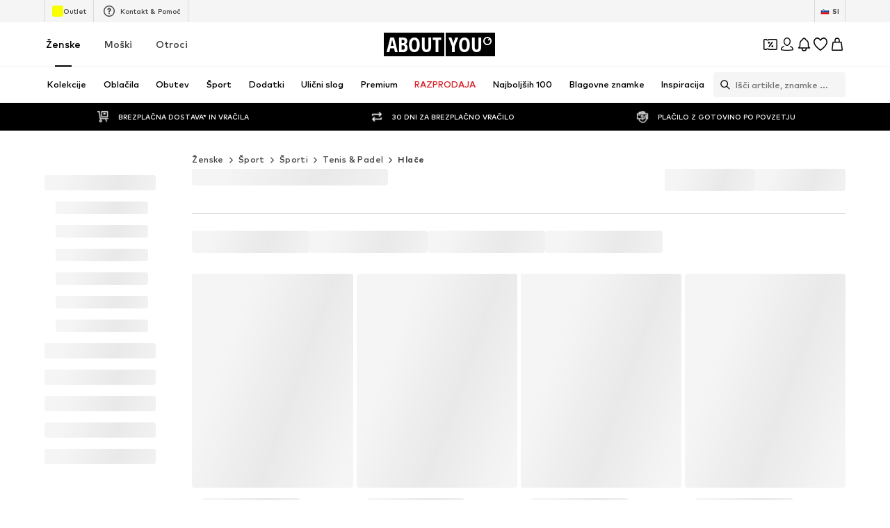

--- FILE ---
content_type: application/javascript
request_url: https://assets.aboutstatic.com/assets/TransparentLogo-BGzQ9RxJ.js
body_size: -497
content:
import{j as s,_ as o,s as t,T as n,I as e}from"./index-B5gYRi2g.js";const d=()=>s.jsx(p,{children:s.jsx(r,{asset:n.TransparentAboutYouLogo})}),a=()=>e,r=t(a())({name:"StyledTransparentLogo",class:"s679hnh",propsAsIs:!0}),p=o.div.withConfig({componentId:"sc-f063e083-0"})(["height:24px;width:121px;"]);export{d as T};
//# sourceMappingURL=TransparentLogo-BGzQ9RxJ.js.map


--- FILE ---
content_type: application/javascript
request_url: https://assets.aboutstatic.com/assets/StreamHeaderErrorView-DwcAEflo.js
body_size: 30271
content:
const __vite__mapDeps=(i,m=__vite__mapDeps,d=(m.f||(m.f=[typeof window !== 'undefined' ? window.setClientPublicPath("assets/SponsoredContentLane.eager-gITj99-j.js") : "/assets/SponsoredContentLane.eager-gITj99-j.js",typeof window !== 'undefined' ? window.setClientPublicPath("assets/index-B5gYRi2g.js") : "/assets/index-B5gYRi2g.js",typeof window !== 'undefined' ? window.setClientPublicPath("assets/Sizes.eager-DT_H0D2R.js") : "/assets/Sizes.eager-DT_H0D2R.js",typeof window !== 'undefined' ? window.setClientPublicPath("assets/useIsMounted-BXVu9jOD.js") : "/assets/useIsMounted-BXVu9jOD.js",typeof window !== 'undefined' ? window.setClientPublicPath("assets/PriceBox-BDtV0AlT.js") : "/assets/PriceBox-BDtV0AlT.js",typeof window !== 'undefined' ? window.setClientPublicPath("assets/header-background-expanded-C7PGlYR-.js") : "/assets/header-background-expanded-C7PGlYR-.js",typeof window !== 'undefined' ? window.setClientPublicPath("assets/FadeTransition-CmfiGCWT.js") : "/assets/FadeTransition-CmfiGCWT.js",typeof window !== 'undefined' ? window.setClientPublicPath("assets/useGetBasketPageSection-DnG5PgDz.js") : "/assets/useGetBasketPageSection-DnG5PgDz.js",typeof window !== 'undefined' ? window.setClientPublicPath("assets/MerchantLegalInfoWrapperHandler-B0g7PURT.js") : "/assets/MerchantLegalInfoWrapperHandler-B0g7PURT.js",typeof window !== 'undefined' ? window.setClientPublicPath("assets/BadgeList-B6jgf1g2.js") : "/assets/BadgeList-B6jgf1g2.js",typeof window !== 'undefined' ? window.setClientPublicPath("assets/defaults-ZlgxfI3H.js") : "/assets/defaults-ZlgxfI3H.js",typeof window !== 'undefined' ? window.setClientPublicPath("assets/Tooltip-BdMZSmr0.js") : "/assets/Tooltip-BdMZSmr0.js",typeof window !== 'undefined' ? window.setClientPublicPath("assets/useTilesSlider-CS2aFEuw.js") : "/assets/useTilesSlider-CS2aFEuw.js",typeof window !== 'undefined' ? window.setClientPublicPath("assets/bapiProduct-CM4TV-zw.js") : "/assets/bapiProduct-CM4TV-zw.js",typeof window !== 'undefined' ? window.setClientPublicPath("assets/useADPPreload-C2lBwWDz.js") : "/assets/useADPPreload-C2lBwWDz.js",typeof window !== 'undefined' ? window.setClientPublicPath("assets/CouponCard-7sW9J9Tm.js") : "/assets/CouponCard-7sW9J9Tm.js",typeof window !== 'undefined' ? window.setClientPublicPath("assets/BrandLogo-DKMUyEec.js") : "/assets/BrandLogo-DKMUyEec.js",typeof window !== 'undefined' ? window.setClientPublicPath("assets/CouponInfoContentPopper-CFHKpcse.js") : "/assets/CouponInfoContentPopper-CFHKpcse.js",typeof window !== 'undefined' ? window.setClientPublicPath("assets/HorizontalList-BJuIoCFs.js") : "/assets/HorizontalList-BJuIoCFs.js",typeof window !== 'undefined' ? window.setClientPublicPath("assets/useFacebookLoginHandler-BwlQVd3q.js") : "/assets/useFacebookLoginHandler-BwlQVd3q.js",typeof window !== 'undefined' ? window.setClientPublicPath("assets/HorizontalSponsoredPlacementContainer-CSjKPaQn.js") : "/assets/HorizontalSponsoredPlacementContainer-CSjKPaQn.js",typeof window !== 'undefined' ? window.setClientPublicPath("assets/SliderPaginationDots-DOUHWnUK.js") : "/assets/SliderPaginationDots-DOUHWnUK.js",typeof window !== 'undefined' ? window.setClientPublicPath("assets/SliderPagination-4op5sX8X.js") : "/assets/SliderPagination-4op5sX8X.js",typeof window !== 'undefined' ? window.setClientPublicPath("assets/transforms-B01amccM.js") : "/assets/transforms-B01amccM.js",typeof window !== 'undefined' ? window.setClientPublicPath("assets/HorizontalSlider-8pvPf_15.js") : "/assets/HorizontalSlider-8pvPf_15.js",typeof window !== 'undefined' ? window.setClientPublicPath("assets/Headings-BqTU-HQF.js") : "/assets/Headings-BqTU-HQF.js",typeof window !== 'undefined' ? window.setClientPublicPath("assets/SizeAdvisorWidget-DsxWIAuY.js") : "/assets/SizeAdvisorWidget-DsxWIAuY.js",typeof window !== 'undefined' ? window.setClientPublicPath("assets/Dropdown-YfCHTIT9.js") : "/assets/Dropdown-YfCHTIT9.js",typeof window !== 'undefined' ? window.setClientPublicPath("assets/stream_progress-Dc4GWQzx.js") : "/assets/stream_progress-Dc4GWQzx.js",typeof window !== 'undefined' ? window.setClientPublicPath("assets/Checkbox-DAykJEI-.js") : "/assets/Checkbox-DAykJEI-.js",typeof window !== 'undefined' ? window.setClientPublicPath("assets/Advertisement-B0NX1tzN.js") : "/assets/Advertisement-B0NX1tzN.js",typeof window !== 'undefined' ? window.setClientPublicPath("assets/OutfitSlider-Dq0s0SPy.js") : "/assets/OutfitSlider-Dq0s0SPy.js",typeof window !== 'undefined' ? window.setClientPublicPath("assets/useSuccessFlyoutOpenedState-gK6PiYFo.js") : "/assets/useSuccessFlyoutOpenedState-gK6PiYFo.js",typeof window !== 'undefined' ? window.setClientPublicPath("assets/BasketUrgencyHint-DDS55wZG.js") : "/assets/BasketUrgencyHint-DDS55wZG.js",typeof window !== 'undefined' ? window.setClientPublicPath("assets/gender_switch_element-CiFuGDwM.js") : "/assets/gender_switch_element-CiFuGDwM.js",typeof window !== 'undefined' ? window.setClientPublicPath("assets/ProductStreamStructureMarkup-RPzigyZI.js") : "/assets/ProductStreamStructureMarkup-RPzigyZI.js",typeof window !== 'undefined' ? window.setClientPublicPath("assets/useProductStreamDisplayState-BNblNF7w.js") : "/assets/useProductStreamDisplayState-BNblNF7w.js",typeof window !== 'undefined' ? window.setClientPublicPath("assets/HeroNotificationInDiscountBanner-BzF49LnM.js") : "/assets/HeroNotificationInDiscountBanner-BzF49LnM.js",typeof window !== 'undefined' ? window.setClientPublicPath("assets/InitializeAbTestsConditionally.eager-Dp0VZoTe.js") : "/assets/InitializeAbTestsConditionally.eager-Dp0VZoTe.js",typeof window !== 'undefined' ? window.setClientPublicPath("assets/content_blocks-BhMoZsDN.js") : "/assets/content_blocks-BhMoZsDN.js",typeof window !== 'undefined' ? window.setClientPublicPath("assets/FilterSectionSorting-B-EgsmhG.js") : "/assets/FilterSectionSorting-B-EgsmhG.js",typeof window !== 'undefined' ? window.setClientPublicPath("assets/Toggle-pMoW__5l.js") : "/assets/Toggle-pMoW__5l.js",typeof window !== 'undefined' ? window.setClientPublicPath("assets/getCategoryTreeNavigationMock-CcIAPbaN.js") : "/assets/getCategoryTreeNavigationMock-CcIAPbaN.js",typeof window !== 'undefined' ? window.setClientPublicPath("assets/useAnyFilterFlyoutOpened-DK6XkXpE.js") : "/assets/useAnyFilterFlyoutOpened-DK6XkXpE.js",typeof window !== 'undefined' ? window.setClientPublicPath("assets/FollowBrand-DSZpJUqx.js") : "/assets/FollowBrand-DSZpJUqx.js",typeof window !== 'undefined' ? window.setClientPublicPath("assets/trackContentInteraction-cjCV2mcZ.js") : "/assets/trackContentInteraction-cjCV2mcZ.js",typeof window !== 'undefined' ? window.setClientPublicPath("assets/CardImage-PYqRQrM6.js") : "/assets/CardImage-PYqRQrM6.js",typeof window !== 'undefined' ? window.setClientPublicPath("assets/UspList-Cx6VGF7j.js") : "/assets/UspList-Cx6VGF7j.js",typeof window !== 'undefined' ? window.setClientPublicPath("assets/useOnPushNotificationToggle-Cvgoj70F.js") : "/assets/useOnPushNotificationToggle-Cvgoj70F.js",typeof window !== 'undefined' ? window.setClientPublicPath("assets/BasketFlyout-CM5aMpxC.js") : "/assets/BasketFlyout-CM5aMpxC.js"])))=>i.map(i=>d[i]);
import{j as t,_ as L,B as Oe,I as xe,C as te,Q as pe,r as G,W as F,cC as ke,c0 as qt,bS as er,ax as tr,k as ze,gD as rr,gc as nr,F as se,U as Ae,s as Y,O as Ce,aq as wt,fv as or,g as ir,aH as Fe,iR as Re,V as ie,cD as ar,bk as sr,bD as jt,m as le,jj as It,ju as lr,aU as cr,id as ur,jZ as dr,ah as fr,aW as pr,du as hr,z as ve,aT as we,cs as mr,c_ as gr,bh as yr,gr as je,ak as Ct,aw as vr,d4 as br,e5 as Ot,y as Ee,a3 as xr,j_ as Sr,j$ as Tt,k0 as _r,w as qe,bo as Pt,x as et,l as At,a as kt,iS as wr,dJ as jr,b1 as Ir,b7 as Me,hQ as Cr,an as Or,k1 as Ue,ae as Tr,e4 as Pr,eo as Ar,ep as kr,eq as Er,X as Mr,g9 as $r,fK as Dr,br as Br,i8 as Lr,a7 as Wr,ap as Rr,fy as Ye,c1 as Nr,ic as Hr,b as ge}from"./index-B5gYRi2g.js";import{Q as zr,j as Et,g as Fr}from"./Sizes.eager-DT_H0D2R.js";import{d as Ur,t as Mt,e as Vr,f as Gr}from"./transforms-B01amccM.js";import{H as $e}from"./HorizontalSlider-8pvPf_15.js";import{P as $t}from"./useIsMounted-BXVu9jOD.js";import{$ as Te}from"./SizeAdvisorWidget-DsxWIAuY.js";import{S as ue}from"./defaults-ZlgxfI3H.js";import{P as Kr,I as Yr,O as Zr}from"./OutfitSlider-Dq0s0SPy.js";import{a as Qe,i as it}from"./ProductStreamStructureMarkup-RPzigyZI.js";import{S as Xr}from"./useProductStreamDisplayState-BNblNF7w.js";import{F as Qr}from"./useAnyFilterFlyoutOpened-DK6XkXpE.js";import{e as Dt}from"./Headings-BqTU-HQF.js";import{P as Jr}from"./useTilesSlider-CS2aFEuw.js";import{S as qr,F as en,H as at}from"./FollowBrand-DSZpJUqx.js";import{C as tn}from"./CardImage-PYqRQrM6.js";import{B as rn}from"./BrandLogo-DKMUyEec.js";import{C as nn,B as on,U as an}from"./UspList-Cx6VGF7j.js";import{u as Bt,D as Ie,a as sn,b as ln,g as st}from"./useOnPushNotificationToggle-Cvgoj70F.js";import{T as cn}from"./Toggle-pMoW__5l.js";import{I as un}from"./BasketFlyout-CM5aMpxC.js";import{c as dn}from"./Advertisement-B0NX1tzN.js";import{P as fn}from"./MerchantLegalInfoWrapperHandler-B0g7PURT.js";const Ve=({children:e,onClick:r})=>t.jsx(pn,{onClick:r,"aria-label":void 0,variant:"glassy",round:!0,children:e}),pn=L(Oe).withConfig({componentId:"sc-9026fc29-0"})(["&&&{width:32px;height:32px;flex-basis:32px;border-color:transparent;box-shadow:0 0 30px 0 rgba(0,0,0,0.08);padding:0;}"]),hn=({muteFunction:e})=>t.jsx(Ve,{onClick:e,children:t.jsx(xe,{asset:pe.Unmute,width:20,height:20,fillOpacity:.6,strokeWidth:2,fill:te.White})}),mn=({pauseFunction:e})=>t.jsx(Ve,{onClick:e,children:t.jsx(xe,{asset:pe.Pause,width:20,height:20,fillOpacity:.6,strokeWidth:2,fill:te.White})}),gn=({playFunction:e})=>t.jsx(Ve,{onClick:e,children:t.jsx(xe,{asset:pe.Play,width:20,height:20,fillOpacity:.6,strokeWidth:2,fill:te.White})}),yn=({unmuteFunction:e})=>t.jsx(Ve,{onClick:e,children:t.jsx(xe,{asset:pe.Mute,width:20,height:20,fillOpacity:.6,strokeWidth:2,fill:te.White})}),vn=G.forwardRef(function({disableMuteUnmuteControl:r=!1,disablePlayPauseControl:l=!1,handleMuteToggleClick:d,handlePlayToggleClick:y,muted:S,playing:w,videoHasAudio:O,customControlsPosition:o,customControlsAlignment:c},b){return t.jsxs(bn,{ref:b,customControlsPosition:o,customControlsAlignment:c,children:[!l&&!w&&t.jsx(gn,{playFunction:y}),!l&&w&&t.jsx(mn,{pauseFunction:y}),!r&&O&&!S&&t.jsx(hn,{muteFunction:d}),!r&&O&&S&&t.jsx(yn,{unmuteFunction:d})]})}),bn=L.div.withConfig({componentId:"sc-e9354b0e-0"})(["display:flex;position:absolute;right:20px;gap:10px;",";",";"],({customControlsAlignment:e})=>e==="horizontal"?F(["flex-direction:row;"]):F(["flex-direction:column;"]),({customControlsPosition:e})=>e==="left-top"?F(["right:auto;top:20px;left:20px;"]):e==="top"?F(["top:20px;"]):F(["bottom:20px;"]));function xn(e){return e.mozHasAudio||!!e.webkitAudioDecodedByteCount||!!(e.audioTracks&&e.audioTracks.length)}const Sn=e=>{const[r,l]=G.useState(!0),[d,y]=G.useState(!1),S=G.useRef(!1),{ref:w,inView:O}=ke({threshold:e!=null?e:.5}),o=()=>{var I;S.current=!0,!d&&w.current&&((I=w.current.play())==null||I.catch(()=>{}),y(!0)),d&&w.current&&(w.current.pause(),y(!1))},c=()=>{l(!r)};G.useEffect(()=>{!S.current&&O&&!d&&w.current&&(w.current.play(),y(!0)),!O&&d&&w.current&&(w.current.pause(),y(!1))},[S,O,d,w]);const[b,v]=G.useState(!1);return{handleMuteToggleClick:c,handlePlayToggleClick:o,inView:O,muted:r,playing:d,videoHasAudio:b,onCanPlay:()=>{w.current&&v(xn(w.current))},videoRef:w}},Lt=({className:e,cta:r,disableMuteUnmuteControl:l=!1,disablePlayPauseControl:d=!1,intersectionThreshold:y=.5,testId:S="videoTile",video:w,customControlsPosition:O,customControlsAlignment:o})=>{const{widthRatio:c,heightRatio:b}=qt(w.aspectRatio),[v,C]=G.useState(!0),{handleMuteToggleClick:I,handlePlayToggleClick:T,inView:W,muted:E,playing:h,videoHasAudio:g,onCanPlay:s,videoRef:n}=Sn(y);return t.jsxs(_n,{className:e,children:[r&&r.text.text!==""&&t.jsx(Ur,{testId:`${S}CTA`,text:r.text,link:r.link}),t.jsxs(wn,{"data-testid":`${S}Container`,children:[t.jsx(jn,{aspectRatio:`${c} / ${b}`,autoPlay:!0,"data-testid":S,loop:!0,muted:E,onError:()=>{C(!1)},playsInline:!0,poster:w.fallbackImage.url,preload:w.url,ref:n,src:w.url,onCanPlay:s}),v&&t.jsx(er,{mounted:W,direction:"left",duration:500,children:t.jsx(vn,{disableMuteUnmuteControl:l,disablePlayPauseControl:d,handleMuteToggleClick:I,handlePlayToggleClick:T,muted:E,playing:h,videoHasAudio:g,customControlsPosition:O,customControlsAlignment:o})})]})]})},_n=L.div.withConfig({componentId:"sc-b1e8f1f3-0"})(["align-items:center;display:flex;flex-direction:column;gap:1rem;width:100%;"]),wn=L.div.withConfig({componentId:"sc-b1e8f1f3-1"})(["position:relative;height:100%;overflow:hidden;width:100%;line-height:0;"]),jn=L.video.withConfig({componentId:"sc-b1e8f1f3-2"})(["height:100%;object-fit:cover;object-position:50% 0;width:100%;",""],({aspectRatio:e})=>F(["aspect-ratio:",";"],e)),In=[{breakpoint:"(max-width: 767px)",columns:1},{breakpoint:"(max-width: 1023px)",columns:2},{columns:3}],Cn=G.forwardRef(function({description:r,imageUrl:l,targetUrl:d,ratio:y,...S},w){return t.jsx(On,{as:d?tr:"div","data-testid":"imageTile",to:d,ref:w,children:t.jsx(Tn,{alt:r,breakpoints:In,"data-testid":"imageTileView",ratio:y!=null?y:"3:4",src:l,...S})})}),On=L.div.withConfig({componentId:"sc-46fb9b6f-0"})(["contain:content;content-visibility:auto;"]),Tn=L(ze).withConfig({componentId:"sc-46fb9b6f-1"})(["object-fit:cover;"]),Pn=({additionalStreamTitle:e,gridColumns:r=2})=>r?t.jsx(An,{gridColumns:r,children:e}):t.jsx(kn,{children:e}),Ne=({gridColumns:e})=>F(["grid-column:1 / ",";"],e+1),Je=L.h4.withConfig({componentId:"sc-3135d885-0"})(["color:",";margin:0.81rem 0 2.31rem;font-size:",";font-weight:",";text-align:center;"],te.Grey1,se.px10,Ae.light),An=L(Je).withConfig({componentId:"sc-3135d885-1"})([""," ",""],Ne,Je),kn=L(Je).withConfig({componentId:"sc-3135d885-2"})([""," @media ","{","}@media ","{","}"],Ne({gridColumns:2}),rr,Ne({gridColumns:3}),nr,Ne({gridColumns:4})),Wt=({gridColumns:e=2,endOfStreamDescription:r,Comp:l="li"})=>{const{ref:d,inView:y}=ke({threshold:1,triggerOnce:!0});return t.jsxs(Mn,{$gridColumns:e,ref:d,as:l,children:[t.jsx(Bn,{$shouldAnimate:y,children:t.jsx(Rn,{$shouldAnimate:y,asset:pe.AlertSuccess,size:"L"})}),t.jsx(zn,{$shouldAnimate:y,children:r})]})},En=()=>({$gridColumns:e})=>e,Mn=Y("li")({name:"ProductTileEndOfStreamWrapper",class:"pdu6g6o",propsAsIs:!1,vars:{"pdu6g6o-0":[En()]}}),$n=()=>({$shouldAnimate:e})=>e?"1rem":"0.5rem",Dn=()=>({$shouldAnimate:e})=>e?"0":"1",Bn=Y("div")({name:"IconAnimationWrapper",class:"i14uyle8",propsAsIs:!1,vars:{"i14uyle8-0":[$n()],"i14uyle8-1":[Dn()]}}),Ln=()=>xe,Wn=()=>({$shouldAnimate:e})=>e?"1":"0",Rn=Y(Ln())({name:"AnimatedIcon",class:"a1ua10th",propsAsIs:!0,vars:{"a1ua10th-0":[Wn()]}}),Nn=()=>({$shouldAnimate:e})=>e?"1":"0",Hn=()=>({$shouldAnimate:e})=>e?"0":"0.3125rem",zn=Y("p")({name:"AnimatedDescription",class:"a1x7x4qo",propsAsIs:!1,vars:{"a1x7x4qo-0":[Nn()],"a1x7x4qo-1":[Hn()]}}),Fn=({headline:e,subline:r,cta:l,onCTAClick:d})=>{const{ref:y,inView:S}=ke({threshold:1,triggerOnce:!0});return t.jsxs(Un,{ref:y,children:[t.jsx(Vn,{$shouldAnimate:S,children:t.jsx(Gn,{$shouldAnimate:S,asset:pe.AlertSuccess,size:"L"})}),t.jsx(Kn,{$shouldAnimate:S,children:e}),t.jsx(Yn,{$shouldAnimate:S,children:r}),t.jsx(Zn,{variant:"secondary",onClick:d,href:l.link.linkTarget.url,openExternalLinkInNewTab:l.link.linkTarget.external,children:l.link.label})]})},Un=L.div.withConfig({componentId:"sc-9f331f60-0"})(["display:flex;flex-direction:column;justify-content:center;align-items:center;padding:1.5rem 1rem 1rem;"]),Vn=L.div.withConfig({componentId:"sc-9f331f60-1"})(["position:relative;&:after{content:'';position:absolute;transform:translateX( "," ) scale(",");top:0.5rem;background-color:",";transition:transform 0.3s;transition-delay:0.3s;}"],({$shouldAnimate:e})=>e?"1rem":"0.5rem",({$shouldAnimate:e})=>e?"0":"1",te.White),Gn=L(xe).withConfig({componentId:"sc-9f331f60-2"})(["position:relative;opacity:",";transform:scale(",");transition:opacity,transform 0.3s;"],({$shouldAnimate:e})=>e?"1":"0",({$shouldAnimate:e})=>e?"1":"0"),Kn=L.p.withConfig({componentId:"sc-9f331f60-3"})(["position:relative;color:",";margin-top:0.75rem;top:0.3125rem;font-size:",";font-weight:",";text-align:center;min-height:1.875rem;width:100%;opacity:",";transform:translateY( "," );transition:opacity,transform 0.3s;"],te.Black,se.px14,Ae.bold,({$shouldAnimate:e})=>e?"1":"0",({$shouldAnimate:e})=>e?"0":"0.3125rem"),Yn=L.p.withConfig({componentId:"sc-9f331f60-4"})(["position:relative;color:",";font-size:",";font-weight:",";text-align:center;min-height:1.875rem;width:100%;opacity:",";transform:translateY( "," );transition:opacity,transform 0.3s;"],te.Grey1,se.px14,Ae.mediumBold,({$shouldAnimate:e})=>e?"1":"0",({$shouldAnimate:e})=>e?"0":"0.3125rem"),Zn=L(Oe).withConfig({componentId:"sc-9f331f60-5"})(["&&&{padding:14px 32px;}"]),Xn=({headline:e,subline:r,image:l,to:d,testId:y,textsPosition:S,imageRatio:w,className:O,ctaLabel:o})=>{const{t:c}=Ce(),{ref:b,inView:v}=ke({threshold:.5});return t.jsxs(uo,{"data-testid":`sliderTile-${y}`,className:O,to:d,ref:b,"data-inview":v?"true":"false","data-text-position":S,"aria-label":void 0,children:[t.jsx(Qr,{ratio:w,children:t.jsx(lo,{loading:"lazy",importance:"low",src:l.url,alt:l.description,breakpoints:Qn,widths:Jn,ratio:w,"data-testid":"sliderBackgroundWrapper"})}),t.jsxs(oo,{children:[t.jsx(qn,{children:t.jsx(ao,{"data-testid":"discoverLink",children:o||c("Discover")})}),t.jsx(to,{"data-testid":"headline",title:e,textsPosition:S,children:e}),t.jsx(no,{"data-testid":"subline",title:r,textsPosition:S,children:r})]})]})},Qn=[{breakpoint:"(max-width: 767px)",columns:2},{breakpoint:"(max-width: 1023px)",columns:3},{columns:4}],Jn=[600,800,960,1200],qn=Y("div")({name:"ImageTextWrapper",class:"i1a05b17",propsAsIs:!1}),eo=()=>Dt,to=Y(eo())({name:"Headline",class:"hnzrifd",propsAsIs:!0}),ro=()=>Jr,no=Y(ro())({name:"Subline",class:"s7d60jf",propsAsIs:!0}),oo=Y("div")({name:"TextWrapper",class:"t1s6gvgc",propsAsIs:!1}),io=()=>Dt,ao=Y(io())({name:"DiscoverLink",class:"dm929nv",propsAsIs:!0}),so=()=>ze,lo=Y(so())({name:"BackgroundModern",class:"b1av2xg5",propsAsIs:!0}),co=()=>wt,uo=Y(co())({name:"SliderLink",class:"s1kl88jx",propsAsIs:!0});var He={exports:{}},fo=He.exports,lt;function po(){return lt||(lt=1,function(e,r){(function(d,y){e.exports=y(or())})(fo,l=>(()=>{var d={931:(O,o,c)=>{c.r(o),c.d(o,{default:()=>E});var b=c(639),v=c.n(b),C=["styles"];function I(){return I=Object.assign?Object.assign.bind():function(h){for(var g=1;g<arguments.length;g++){var s=arguments[g];for(var n in s)Object.prototype.hasOwnProperty.call(s,n)&&(h[n]=s[n])}return h},I.apply(this,arguments)}function T(h,g){if(h==null)return{};var s=W(h,g),n,j;if(Object.getOwnPropertySymbols){var M=Object.getOwnPropertySymbols(h);for(j=0;j<M.length;j++)n=M[j],!(g.indexOf(n)>=0)&&Object.prototype.propertyIsEnumerable.call(h,n)&&(s[n]=h[n])}return s}function W(h,g){if(h==null)return{};var s={},n=Object.keys(h),j,M;for(M=0;M<n.length;M++)j=n[M],!(g.indexOf(j)>=0)&&(s[j]=h[j]);return s}const E=function(h){h.styles;var g=T(h,C);return v().createElement("svg",I({width:"44",height:"44",xmlns:"http://www.w3.org/2000/svg",stroke:"#fff"},g),v().createElement("g",{fill:"none",fillRule:"evenodd",strokeWidth:"2"},v().createElement("circle",{cx:"22",cy:"22",r:"1"},v().createElement("animate",{attributeName:"r",begin:"0s",dur:"1.8s",values:"1; 20",calcMode:"spline",keyTimes:"0; 1",keySplines:"0.165, 0.84, 0.44, 1",repeatCount:"indefinite"}),v().createElement("animate",{attributeName:"stroke-opacity",begin:"0s",dur:"1.8s",values:"1; 0",calcMode:"spline",keyTimes:"0; 1",keySplines:"0.3, 0.61, 0.355, 1",repeatCount:"indefinite"})),v().createElement("circle",{cx:"22",cy:"22",r:"1"},v().createElement("animate",{attributeName:"r",begin:"-0.9s",dur:"1.8s",values:"1; 20",calcMode:"spline",keyTimes:"0; 1",keySplines:"0.165, 0.84, 0.44, 1",repeatCount:"indefinite"}),v().createElement("animate",{attributeName:"stroke-opacity",begin:"-0.9s",dur:"1.8s",values:"1; 0",calcMode:"spline",keyTimes:"0; 1",keySplines:"0.3, 0.61, 0.355, 1",repeatCount:"indefinite"}))))}},120:function(O,o,c){function b(p,u){return W(p)||T(p,u)||C(p,u)||v()}function v(){throw new TypeError(`Invalid attempt to destructure non-iterable instance.
In order to be iterable, non-array objects must have a [Symbol.iterator]() method.`)}function C(p,u){if(p){if(typeof p=="string")return I(p,u);var f=Object.prototype.toString.call(p).slice(8,-1);if(f==="Object"&&p.constructor&&(f=p.constructor.name),f==="Map"||f==="Set")return Array.from(p);if(f==="Arguments"||/^(?:Ui|I)nt(?:8|16|32)(?:Clamped)?Array$/.test(f))return I(p,u)}}function I(p,u){(u==null||u>p.length)&&(u=p.length);for(var f=0,_=new Array(u);f<u;f++)_[f]=p[f];return _}function T(p,u){var f=p==null?null:typeof Symbol<"u"&&p[Symbol.iterator]||p["@@iterator"];if(f!=null){var _,D,R,N,Z=[],J=!0,ee=!1;try{if(R=(f=f.call(p)).next,u!==0)for(;!(J=(_=R.call(f)).done)&&(Z.push(_.value),Z.length!==u);J=!0);}catch(X){ee=!0,D=X}finally{try{if(!J&&f.return!=null&&(N=f.return(),Object(N)!==N))return}finally{if(ee)throw D}}return Z}}function W(p){if(Array.isArray(p))return p}var E=this&&this.__createBinding||(Object.create?function(p,u,f,_){_===void 0&&(_=f);var D=Object.getOwnPropertyDescriptor(u,f);(!D||("get"in D?!u.__esModule:D.writable||D.configurable))&&(D={enumerable:!0,get:function(){return u[f]}}),Object.defineProperty(p,_,D)}:function(p,u,f,_){_===void 0&&(_=f),p[_]=u[f]}),h=this&&this.__setModuleDefault||(Object.create?function(p,u){Object.defineProperty(p,"default",{enumerable:!0,value:u})}:function(p,u){p.default=u}),g=this&&this.__importStar||function(p){if(p&&p.__esModule)return p;var u={};if(p!=null)for(var f in p)f!=="default"&&Object.prototype.hasOwnProperty.call(p,f)&&E(u,p,f);return h(u,p),u},s=this&&this.__importDefault||function(p){return p&&p.__esModule?p:{default:p}};Object.defineProperty(o,"__esModule",{value:!0});var n=g(c(639)),j=s(c(267)),M=s(c(486)),P=s(c(552)),B=s(c(832)),$=s(c(913)),V=s(c(342)),a=c(402);function m(){var p=(0,n.useState)(0),u=b(p,2),f=u[0],_=u[1],D=(0,n.useState)(!0),R=b(D,2),N=R[0],Z=R[1],J=(0,n.useState)(!0),ee=b(J,2),X=ee[0],re=ee[1],K=(0,n.useState)(0),ce=b(K,2),oe=ce[0],de=ce[1],fe=(0,V.default)(),A=(0,n.useRef)(),x=(0,n.useContext)(j.default),k=x.width,z=x.height,U=x.loop,H=x.currentIndex,Q=x.isPaused,ne=x.keyboardNavigation,ae=x.preventDefault,he=x.storyContainerStyles,be=he===void 0?{}:he,me=x.onAllStoriesEnd,tt=x.onPrevious,rt=x.onNext,Yt=x.preloadCount,Zt=(0,n.useContext)(M.default),_e=Zt.stories;(0,a.usePreLoader)(_e,f,Yt),(0,n.useEffect)(function(){typeof H=="number"&&(H>=0&&H<_e.length?Be(function(){return H}):console.error("Index out of bounds. Current index was set to value more than the length of stories array.",H))},[H]),(0,n.useEffect)(function(){typeof Q=="boolean"&&Z(Q)},[Q]),(0,n.useEffect)(function(){var ye=typeof window<"u"&&window.document;if(ye&&typeof ne=="boolean"&&ne)return document.addEventListener("keydown",nt),function(){document.removeEventListener("keydown",nt)}},[ne]);var nt=function(q){q.key==="ArrowLeft"?ot():q.key==="ArrowRight"&&Ge({isSkippedByUser:!0})},De=function(q,Ke){Z(q==="pause"),re(!!Ke)},Be=function(q){_(q),De("pause",!0)},ot=function(){tt!=null&&tt(),Be(function(q){return q>0?q-1:q})},Ge=function(q){rt!=null&&(q!=null&&q.isSkippedByUser)&&rt(),fe()&&(U?Xt():Qt())},Xt=function(){Be(function(q){return q>=_e.length-1&&me&&me(f,_e),(q+1)%_e.length})},Qt=function(){Be(function(q){return q<_e.length-1?q+1:(me&&me(f,_e),q)})},Le=function(q){q.preventDefault(),A.current=setTimeout(function(){De("pause")},200)},We=function(q){return function(Ke){Ke.preventDefault(),A.current&&clearTimeout(A.current),N?De("play"):q==="next"?Ge({isSkippedByUser:!0}):ot()}},Jt=function(q){de(q*1e3)};return n.default.createElement("div",{style:Object.assign(Object.assign(Object.assign({},i.container),be),{width:k,height:z})},n.default.createElement(P.default.Provider,{value:{bufferAction:X,videoDuration:oe,currentId:f,pause:N,next:Ge}},n.default.createElement($.default,null)),n.default.createElement(B.default,{action:De,bufferAction:X,playState:N,story:_e[f],getVideoDuration:Jt}),!ae&&n.default.createElement("div",{style:i.overlay},n.default.createElement("div",{style:{width:"50%",zIndex:999},onTouchStart:Le,onTouchEnd:We("previous"),onMouseDown:Le,onMouseUp:We("previous")}),n.default.createElement("div",{style:{width:"50%",zIndex:999},onTouchStart:Le,onTouchEnd:We("next"),onMouseDown:Le,onMouseUp:We("next")})))}o.default=m;var i={container:{display:"flex",flexDirection:"column",background:"#111",position:"relative",WebkitUserSelect:"none"},overlay:{position:"absolute",height:"inherit",width:"inherit",display:"flex"}}},463:function(O,o,c){var b=this&&this.__importDefault||function(T){return T&&T.__esModule?T:{default:T}};Object.defineProperty(o,"__esModule",{value:!0});var v=b(c(639)),C=function(W){var E=W.profileImage,h=W.heading,g=W.subheading;return v.default.createElement("div",{style:I.main},E&&v.default.createElement("img",{style:I.img,src:E}),v.default.createElement("span",{style:I.text},v.default.createElement("p",{style:I.heading},h),v.default.createElement("p",{style:I.subheading},g)))},I={main:{display:"flex",alignItems:"center"},img:{width:40,height:40,borderRadius:40,marginRight:10,filter:"drop-shadow(0 0px 2px rgba(0, 0, 0, 0.5))",border:"2px solid rgba(255, 255, 255, 0.8)"},text:{display:"flex",flexDirection:"column",filter:"drop-shadow(0 0px 3px rgba(0, 0, 0, 0.9))"},heading:{fontSize:"1rem",color:"rgba(255, 255, 255, 0.9)",margin:0,marginBottom:2},subheading:{fontSize:"0.6rem",color:"rgba(255, 255, 255, 0.8)",margin:0}};o.default=C},911:function(O,o,c){var b=this&&this.__createBinding||(Object.create?function(s,n,j,M){M===void 0&&(M=j);var P=Object.getOwnPropertyDescriptor(n,j);(!P||("get"in P?!n.__esModule:P.writable||P.configurable))&&(P={enumerable:!0,get:function(){return n[j]}}),Object.defineProperty(s,M,P)}:function(s,n,j,M){M===void 0&&(M=j),s[M]=n[j]}),v=this&&this.__setModuleDefault||(Object.create?function(s,n){Object.defineProperty(s,"default",{enumerable:!0,value:n})}:function(s,n){s.default=n}),C=this&&this.__importStar||function(s){if(s&&s.__esModule)return s;var n={};if(s!=null)for(var j in s)j!=="default"&&Object.prototype.hasOwnProperty.call(s,j)&&b(n,s,j);return v(n,s),n},I=this&&this.__importDefault||function(s){return s&&s.__esModule?s:{default:s}};Object.defineProperty(o,"__esModule",{value:!0});var T=C(c(639)),W=I(c(424)),E=I(c(267)),h=I(c(552));o.default=function(s){var n=(0,T.useContext)(E.default),j=n.progressStyles,M=(0,T.useContext)(h.default),P=M.bufferAction,B=M.pause,$=function(i){var p=i.active;switch(p){case 2:return{width:"100%"};case 1:return{transform:"scaleX(".concat(s.count/100,")")};case 0:return{width:0};default:return{width:0}}},V=s.width,a=s.active;return T.default.createElement(W.default,{width:V,pause:B,bufferAction:P},T.default.createElement("div",{style:Object.assign(Object.assign(Object.assign({},g.inner),j),$({active:a}))}))};var g={inner:{background:"#fff",height:"100%",maxWidth:"100%",borderRadius:2,transformOrigin:"center left",WebkitBackfaceVisibility:"hidden",MozBackfaceVisibility:"hidden",msBackfaceVisibility:"hidden",backfaceVisibility:"hidden",WebkitPerspective:1e3,MozPerspective:1e3,msPerspective:1e3,perspective:1e3}}},913:function(O,o,c){function b(a,m){return W(a)||T(a,m)||C(a,m)||v()}function v(){throw new TypeError(`Invalid attempt to destructure non-iterable instance.
In order to be iterable, non-array objects must have a [Symbol.iterator]() method.`)}function C(a,m){if(a){if(typeof a=="string")return I(a,m);var i=Object.prototype.toString.call(a).slice(8,-1);if(i==="Object"&&a.constructor&&(i=a.constructor.name),i==="Map"||i==="Set")return Array.from(a);if(i==="Arguments"||/^(?:Ui|I)nt(?:8|16|32)(?:Clamped)?Array$/.test(i))return I(a,m)}}function I(a,m){(m==null||m>a.length)&&(m=a.length);for(var i=0,p=new Array(m);i<m;i++)p[i]=a[i];return p}function T(a,m){var i=a==null?null:typeof Symbol<"u"&&a[Symbol.iterator]||a["@@iterator"];if(i!=null){var p,u,f,_,D=[],R=!0,N=!1;try{if(f=(i=i.call(a)).next,m!==0)for(;!(R=(p=f.call(i)).done)&&(D.push(p.value),D.length!==m);R=!0);}catch(Z){N=!0,u=Z}finally{try{if(!R&&i.return!=null&&(_=i.return(),Object(_)!==_))return}finally{if(N)throw u}}return D}}function W(a){if(Array.isArray(a))return a}var E=this&&this.__createBinding||(Object.create?function(a,m,i,p){p===void 0&&(p=i);var u=Object.getOwnPropertyDescriptor(m,i);(!u||("get"in u?!m.__esModule:u.writable||u.configurable))&&(u={enumerable:!0,get:function(){return m[i]}}),Object.defineProperty(a,p,u)}:function(a,m,i,p){p===void 0&&(p=i),a[p]=m[i]}),h=this&&this.__setModuleDefault||(Object.create?function(a,m){Object.defineProperty(a,"default",{enumerable:!0,value:m})}:function(a,m){a.default=m}),g=this&&this.__importStar||function(a){if(a&&a.__esModule)return a;var m={};if(a!=null)for(var i in a)i!=="default"&&Object.prototype.hasOwnProperty.call(a,i)&&E(m,a,i);return h(m,a),m},s=this&&this.__importDefault||function(a){return a&&a.__esModule?a:{default:a}};Object.defineProperty(o,"__esModule",{value:!0});var n=g(c(639)),j=s(c(911)),M=s(c(552)),P=s(c(267)),B=s(c(486)),$=c(335);o.default=function(){var a=(0,n.useState)(0),m=b(a,2),i=m[0],p=m[1],u=(0,n.useRef)(),f=(0,n.useContext)(M.default),_=f.currentId,D=f.next,R=f.videoDuration,N=f.pause,Z=f.bufferAction,J=(0,n.useContext)(P.default),ee=J.defaultInterval,X=J.onStoryEnd,re=J.onStoryStart,K=J.progressContainerStyles,ce=(0,n.useContext)(B.default),oe=ce.stories;(0,n.useEffect)(function(){p(0)},[_,oe]),(0,n.useEffect)(function(){return N||(de.current=requestAnimationFrame(A),u.current=(0,$.timestamp)()),function(){cancelAnimationFrame(de.current)}},[_,N]);var de=(0,n.useRef)(),fe=i,A=function H(){fe===0&&x(),u.current==null&&(u.current=(0,$.timestamp)());var Q=(0,$.timestamp)(),ne=Q-u.current;u.current=Q,p(function(ae){var he=z();return fe=ae+ne*100/he,fe}),fe<100?de.current=requestAnimationFrame(H):(k(),cancelAnimationFrame(de.current),D())},x=function(){re&&re(_,oe[_])},k=function(){X&&X(_,oe[_])},z=function(){return oe[_].type==="video"?R:typeof oe[_].duration=="number"?oe[_].duration:ee},U={opacity:N&&!Z?0:1};return n.default.createElement("div",{style:Object.assign(Object.assign(Object.assign({},V.progressArr),K),U)},oe.map(function(H,Q){return n.default.createElement(j.default,{key:Q,count:i,width:1/oe.length,active:Q===_?1:Q<_?2:0})}))};var V={progressArr:{display:"flex",justifyContent:"center",maxWidth:"100%",flexWrap:"nowrap",position:"absolute",width:"98%",padding:5,paddingTop:7,alignSelf:"center",zIndex:1001,filter:"drop-shadow(0 1px 8px #222)",transition:"opacity 400ms ease-in-out"}}},424:function(O,o,c){var b=this&&this.__createBinding||(Object.create?function(s,n,j,M){M===void 0&&(M=j);var P=Object.getOwnPropertyDescriptor(n,j);(!P||("get"in P?!n.__esModule:P.writable||P.configurable))&&(P={enumerable:!0,get:function(){return n[j]}}),Object.defineProperty(s,M,P)}:function(s,n,j,M){M===void 0&&(M=j),s[M]=n[j]}),v=this&&this.__setModuleDefault||(Object.create?function(s,n){Object.defineProperty(s,"default",{enumerable:!0,value:n})}:function(s,n){s.default=n}),C=this&&this.__importStar||function(s){if(s&&s.__esModule)return s;var n={};if(s!=null)for(var j in s)j!=="default"&&Object.prototype.hasOwnProperty.call(s,j)&&b(n,s,j);return v(n,s),n},I=this&&this.__importDefault||function(s){return s&&s.__esModule?s:{default:s}};Object.defineProperty(o,"__esModule",{value:!0});var T=C(c(639)),W=I(c(267)),E=function(n){var j=(0,T.useContext)(W.default),M=j.progressWrapperStyles;return T.default.createElement("div",{style:Object.assign(Object.assign(Object.assign({},g.progress),M),h(n))},n.children)},h=function(n){var j=n.width;return{width:"".concat(j*100,"%")}},g={progress:{height:2,maxWidth:"100%",background:"#555",margin:2,borderRadius:2,WebkitBackfaceVisibility:"hidden",MozBackfaceVisibility:"hidden",msBackfaceVisibility:"hidden",backfaceVisibility:"hidden"}};o.default=E},771:function(O,o,c){var b=this&&this.__createBinding||(Object.create?function(g,s,n,j){j===void 0&&(j=n);var M=Object.getOwnPropertyDescriptor(s,n);(!M||("get"in M?!s.__esModule:M.writable||M.configurable))&&(M={enumerable:!0,get:function(){return s[n]}}),Object.defineProperty(g,j,M)}:function(g,s,n,j){j===void 0&&(j=n),g[j]=s[n]}),v=this&&this.__setModuleDefault||(Object.create?function(g,s){Object.defineProperty(g,"default",{enumerable:!0,value:s})}:function(g,s){g.default=s}),C=this&&this.__importStar||function(g){if(g&&g.__esModule)return g;var s={};if(g!=null)for(var n in g)n!=="default"&&Object.prototype.hasOwnProperty.call(g,n)&&b(s,g,n);return v(s,g),s},I=this&&this.__importDefault||function(g){return g&&g.__esModule?g:{default:g}};Object.defineProperty(o,"__esModule",{value:!0});var T=C(c(639)),W=I(c(267));function E(g){var s=g.seeMoreContent,n=g.customCollapsed,j=(0,T.useContext)(W.default),M=j.keyboardNavigation;(0,T.useEffect)(function(){var B=typeof window<"u"&&window.document;if(B&&typeof M=="boolean"&&M)return document.addEventListener("keydown",P),function(){document.removeEventListener("keydown",P)}},[M]);var P=function($){$.key==="ArrowUp"?($.preventDefault(),g.toggleMore(!0)):($.key==="ArrowDown"||$.key==="Escape")&&($.preventDefault(),g.toggleMore(!1))};return g.showContent?T.default.createElement("div",{style:h.seeMoreExpanded},T.default.createElement(s,{close:function(){return g.toggleMore(!1)}})):n?T.default.createElement(n,{action:g.action,toggleMore:g.toggleMore}):T.default.createElement("div",{style:h.seeMore,onClick:function($){$.preventDefault(),$.stopPropagation(),g.toggleMore(!0)}},T.default.createElement("span",{style:h.seeMoreIcon},"⌃"),T.default.createElement("span",{style:h.seeMoreText},"See more"))}o.default=E;var h={seeMore:{height:"10vh",background:"linear-gradient(rgba(0, 0, 0, 0), rgba(0, 0, 0, 0.2))",display:"flex",flexDirection:"column",width:"100%",alignItems:"center",justifyContent:"flex-end",bottom:0},seeMoreExpanded:{position:"absolute",top:0,left:0,width:"100%",height:"100%",boxSizing:"border-box",zIndex:99999},seeMoreText:{color:"white",textAlign:"center",letterSpacing:"0.1em",marginBottom:"2.2vh",textTransform:"capitalize",opacity:"1",fontSize:"0.8em",transition:"opacity 300ms ease-in-out"},seeMoreIcon:{color:"white",textAlign:"center",letterSpacing:"0.2em",marginBottom:"0.4vh",opacity:"1",filter:"drop-shadow(0 0 5px black)",textTransform:"capitalize",transition:"opacity 300ms ease-in-out"}}},353:function(O,o,c){var b=this&&this.__importDefault||function(T){return T&&T.__esModule?T:{default:T}};Object.defineProperty(o,"__esModule",{value:!0});var v=b(c(639)),C=b(c(931)),I=function(){return v.default.createElement(C.default,null)};o.default=I},832:function(O,o,c){var b=this&&this.__createBinding||(Object.create?function(g,s,n,j){j===void 0&&(j=n);var M=Object.getOwnPropertyDescriptor(s,n);(!M||("get"in M?!s.__esModule:M.writable||M.configurable))&&(M={enumerable:!0,get:function(){return s[n]}}),Object.defineProperty(g,j,M)}:function(g,s,n,j){j===void 0&&(j=n),g[j]=s[n]}),v=this&&this.__setModuleDefault||(Object.create?function(g,s){Object.defineProperty(g,"default",{enumerable:!0,value:s})}:function(g,s){g.default=s}),C=this&&this.__importStar||function(g){if(g&&g.__esModule)return g;var s={};if(g!=null)for(var n in g)n!=="default"&&Object.prototype.hasOwnProperty.call(g,n)&&b(s,g,n);return v(s,g),s},I=this&&this.__importDefault||function(g){return g&&g.__esModule?g:{default:g}};Object.defineProperty(o,"__esModule",{value:!0});var T=C(c(639)),W=I(c(267)),E=function(s){var n=(0,T.useContext)(W.default),j=n.width,M=n.height,P=n.loader,B=n.header,$=n.storyStyles,V=n.storyInnerContainerStyles,a=V===void 0?{}:V,m=function(u,f){switch(u){case"UPDATE_VIDEO_DURATION":return s.getVideoDuration(f.duration),{ack:"OK"}}},i=function(){var u=s.story.content,f={width:j,height:M,loader:P,header:B,storyStyles:$};return T.default.createElement(u,{action:s.action,isPaused:s.playState,story:s.story,config:f,messageHandler:m})};return T.default.createElement("div",{style:Object.assign(Object.assign(Object.assign({},h.story),a),{width:j,height:M})},i())},h={story:{display:"flex",position:"relative",overflow:"hidden",alignItems:"center"}};o.default=E},267:function(O,o,c){var b=this&&this.__importDefault||function(I){return I&&I.__esModule?I:{default:I}};Object.defineProperty(o,"__esModule",{value:!0}),o.initialContext=void 0;var v=b(c(639));o.initialContext={defaultInterval:4e3,width:360,height:640};var C=v.default.createContext(o.initialContext);o.default=C},552:function(O,o,c){var b=this&&this.__importDefault||function(C){return C&&C.__esModule?C:{default:C}};Object.defineProperty(o,"__esModule",{value:!0});var v=b(c(639));o.default=v.default.createContext({currentId:0,videoDuration:0,bufferAction:!1,pause:!1,next:function(){}})},486:function(O,o,c){var b=this&&this.__importDefault||function(I){return I&&I.__esModule?I:{default:I}};Object.defineProperty(o,"__esModule",{value:!0}),o.initialContext=void 0;var v=b(c(639));o.initialContext={stories:[]};var C=v.default.createContext(o.initialContext);o.default=C},370:function(O,o,c){function b(f){"@babel/helpers - typeof";return b=typeof Symbol=="function"&&typeof Symbol.iterator=="symbol"?function(_){return typeof _}:function(_){return _&&typeof Symbol=="function"&&_.constructor===Symbol&&_!==Symbol.prototype?"symbol":typeof _},b(f)}function v(f,_){return E(f)||W(f,_)||I(f,_)||C()}function C(){throw new TypeError(`Invalid attempt to destructure non-iterable instance.
In order to be iterable, non-array objects must have a [Symbol.iterator]() method.`)}function I(f,_){if(f){if(typeof f=="string")return T(f,_);var D=Object.prototype.toString.call(f).slice(8,-1);if(D==="Object"&&f.constructor&&(D=f.constructor.name),D==="Map"||D==="Set")return Array.from(f);if(D==="Arguments"||/^(?:Ui|I)nt(?:8|16|32)(?:Clamped)?Array$/.test(D))return T(f,_)}}function T(f,_){(_==null||_>f.length)&&(_=f.length);for(var D=0,R=new Array(_);D<_;D++)R[D]=f[D];return R}function W(f,_){var D=f==null?null:typeof Symbol<"u"&&f[Symbol.iterator]||f["@@iterator"];if(D!=null){var R,N,Z,J,ee=[],X=!0,re=!1;try{if(Z=(D=D.call(f)).next,_!==0)for(;!(X=(R=Z.call(D)).done)&&(ee.push(R.value),ee.length!==_);X=!0);}catch(K){re=!0,N=K}finally{try{if(!X&&D.return!=null&&(J=D.return(),Object(J)!==J))return}finally{if(re)throw N}}return ee}}function E(f){if(Array.isArray(f))return f}var h=this&&this.__createBinding||(Object.create?function(f,_,D,R){R===void 0&&(R=D);var N=Object.getOwnPropertyDescriptor(_,D);(!N||("get"in N?!_.__esModule:N.writable||N.configurable))&&(N={enumerable:!0,get:function(){return _[D]}}),Object.defineProperty(f,R,N)}:function(f,_,D,R){R===void 0&&(R=D),f[R]=_[D]}),g=this&&this.__setModuleDefault||(Object.create?function(f,_){Object.defineProperty(f,"default",{enumerable:!0,value:_})}:function(f,_){f.default=_}),s=this&&this.__importStar||function(f){if(f&&f.__esModule)return f;var _={};if(f!=null)for(var D in f)D!=="default"&&Object.prototype.hasOwnProperty.call(f,D)&&h(_,f,D);return g(_,f),_},n=this&&this.__rest||function(f,_){var D={};for(var R in f)Object.prototype.hasOwnProperty.call(f,R)&&_.indexOf(R)<0&&(D[R]=f[R]);if(f!=null&&typeof Object.getOwnPropertySymbols=="function")for(var N=0,R=Object.getOwnPropertySymbols(f);N<R.length;N++)_.indexOf(R[N])<0&&Object.prototype.propertyIsEnumerable.call(f,R[N])&&(D[R[N]]=f[R[N]]);return D},j=this&&this.__importDefault||function(f){return f&&f.__esModule?f:{default:f}};Object.defineProperty(o,"__esModule",{value:!0}),o.WithSeeMore=o.WithHeader=void 0;var M=s(c(639)),P=j(c(120)),B=j(c(267)),$=j(c(486)),V=c(371),a=c(942),m=j(c(803)),i=j(c(763)),p=function(_){var D=_.width,R=D===void 0?360:D,N=_.height,Z=N===void 0?640:N,J=_.defaultInterval,ee=J===void 0?4e3:J,X=_.preloadCount,re=X===void 0?1:X,K=n(_,["width","height","defaultInterval","preloadCount"]),ce=K.renderers?K.renderers.concat(a.renderers):a.renderers,oe={width:R,height:Z,loader:K.loader,header:K.header,storyContainerStyles:K.storyContainerStyles,storyInnerContainerStyles:K.storyInnerContainerStyles,storyStyles:K.storyStyles,progressContainerStyles:K.progressContainerStyles,progressWrapperStyles:K.progressWrapperStyles,progressStyles:K.progressStyles,loop:K.loop,defaultInterval:ee,isPaused:K.isPaused,currentIndex:K.currentIndex,onStoryStart:K.onStoryStart,onStoryEnd:K.onStoryEnd,onAllStoriesEnd:K.onAllStoriesEnd,onNext:K.onNext,onPrevious:K.onPrevious,keyboardNavigation:K.keyboardNavigation,preventDefault:K.preventDefault,preloadCount:re},de=(0,M.useState)({stories:u(K.stories,ce)}),fe=v(de,2),A=fe[0],x=fe[1];return(0,M.useEffect)(function(){x({stories:u(K.stories,ce)})},[K.stories,K.renderers]),M.default.createElement(B.default.Provider,{value:oe},M.default.createElement($.default.Provider,{value:A},M.default.createElement(P.default,null)))},u=function(_,D){return _.map(function(R){var N={};typeof R=="string"?(N.url=R,N.type="image"):b(R)==="object"&&(N=Object.assign(N,R));var Z=(0,V.getRenderer)(N,D);return N.originalContent=N.content,N.content=Z,N})};o.WithHeader=m.default,o.WithSeeMore=i.default,o.default=p},350:function(O,o,c){var b=this&&this.__createBinding||(Object.create?function(E,h,g,s){s===void 0&&(s=g);var n=Object.getOwnPropertyDescriptor(h,g);(!n||("get"in n?!h.__esModule:n.writable||n.configurable))&&(n={enumerable:!0,get:function(){return h[g]}}),Object.defineProperty(E,s,n)}:function(E,h,g,s){s===void 0&&(s=g),E[s]=h[g]}),v=this&&this.__setModuleDefault||(Object.create?function(E,h){Object.defineProperty(E,"default",{enumerable:!0,value:h})}:function(E,h){E.default=h}),C=this&&this.__importStar||function(E){if(E&&E.__esModule)return E;var h={};if(E!=null)for(var g in E)g!=="default"&&Object.prototype.hasOwnProperty.call(E,g)&&b(h,E,g);return v(h,E),h};Object.defineProperty(o,"__esModule",{value:!0}),o.tester=o.renderer=void 0;var I=C(c(639)),T=function(h){I.useEffect(function(){h.action("play")},[h.story]);var g=h.story.originalContent;return I.createElement(g,Object.assign({},h))};o.renderer=T;var W=function(h){return{condition:!!h.content,priority:2}};o.tester=W,o.default={renderer:o.renderer,tester:o.tester}},248:function(O,o,c){var b=this&&this.__createBinding||(Object.create?function(h,g,s,n){n===void 0&&(n=s);var j=Object.getOwnPropertyDescriptor(g,s);(!j||("get"in j?!g.__esModule:j.writable||j.configurable))&&(j={enumerable:!0,get:function(){return g[s]}}),Object.defineProperty(h,n,j)}:function(h,g,s,n){n===void 0&&(n=s),h[n]=g[s]}),v=this&&this.__setModuleDefault||(Object.create?function(h,g){Object.defineProperty(h,"default",{enumerable:!0,value:g})}:function(h,g){h.default=g}),C=this&&this.__importStar||function(h){if(h&&h.__esModule)return h;var g={};if(h!=null)for(var s in h)s!=="default"&&Object.prototype.hasOwnProperty.call(h,s)&&b(g,h,s);return v(g,h),g};Object.defineProperty(o,"__esModule",{value:!0}),o.tester=o.renderer=void 0;var I=C(c(639)),T=function(g){var s=g.story,n=g.action;return I.useEffect(function(){n("play")},[s]),I.createElement("div",{style:W.storyContent},I.createElement("p",{style:W.text},"This story could not be loaded."))};o.renderer=T;var W={storyContent:{width:"100%",maxHeight:"100%",margin:"auto"},text:{textAlign:"center",color:"white",width:"90%",margin:"auto"}},E=function(){return{condition:!0,priority:1}};o.tester=E,o.default={renderer:o.renderer,tester:o.tester}},209:function(O,o,c){function b(a,m){return W(a)||T(a,m)||C(a,m)||v()}function v(){throw new TypeError(`Invalid attempt to destructure non-iterable instance.
In order to be iterable, non-array objects must have a [Symbol.iterator]() method.`)}function C(a,m){if(a){if(typeof a=="string")return I(a,m);var i=Object.prototype.toString.call(a).slice(8,-1);if(i==="Object"&&a.constructor&&(i=a.constructor.name),i==="Map"||i==="Set")return Array.from(a);if(i==="Arguments"||/^(?:Ui|I)nt(?:8|16|32)(?:Clamped)?Array$/.test(i))return I(a,m)}}function I(a,m){(m==null||m>a.length)&&(m=a.length);for(var i=0,p=new Array(m);i<m;i++)p[i]=a[i];return p}function T(a,m){var i=a==null?null:typeof Symbol<"u"&&a[Symbol.iterator]||a["@@iterator"];if(i!=null){var p,u,f,_,D=[],R=!0,N=!1;try{if(f=(i=i.call(a)).next,m!==0)for(;!(R=(p=f.call(i)).done)&&(D.push(p.value),D.length!==m);R=!0);}catch(Z){N=!0,u=Z}finally{try{if(!R&&i.return!=null&&(_=i.return(),Object(_)!==_))return}finally{if(N)throw u}}return D}}function W(a){if(Array.isArray(a))return a}var E=this&&this.__createBinding||(Object.create?function(a,m,i,p){p===void 0&&(p=i);var u=Object.getOwnPropertyDescriptor(m,i);(!u||("get"in u?!m.__esModule:u.writable||u.configurable))&&(u={enumerable:!0,get:function(){return m[i]}}),Object.defineProperty(a,p,u)}:function(a,m,i,p){p===void 0&&(p=i),a[p]=m[i]}),h=this&&this.__setModuleDefault||(Object.create?function(a,m){Object.defineProperty(a,"default",{enumerable:!0,value:m})}:function(a,m){a.default=m}),g=this&&this.__importStar||function(a){if(a&&a.__esModule)return a;var m={};if(a!=null)for(var i in a)i!=="default"&&Object.prototype.hasOwnProperty.call(a,i)&&E(m,a,i);return h(m,a),m},s=this&&this.__importDefault||function(a){return a&&a.__esModule?a:{default:a}};Object.defineProperty(o,"__esModule",{value:!0}),o.tester=o.renderer=void 0;var n=g(c(639)),j=s(c(353)),M=s(c(803)),P=s(c(763)),B=function(m){var i=m.story,p=m.action;m.isPaused;var u=m.config,f=n.useState(!1),_=b(f,2),D=_[0],R=_[1],N=u.width,Z=u.height,J=u.loader,ee=u.storyStyles,X=Object.assign(Object.assign({},$.storyContent),ee||{}),re=function(){R(!0),p("play")};return n.createElement(M.default,Object.assign({},{story:i,globalHeader:u.header}),n.createElement(P.default,Object.assign({},{story:i,action:p}),n.createElement("div",null,n.createElement("img",{style:X,src:i.url,onLoad:re}),!D&&n.createElement("div",{style:{width:N,height:Z,position:"absolute",left:0,top:0,background:"rgba(0, 0, 0, 0.9)",zIndex:9,display:"flex",justifyContent:"center",alignItems:"center",color:"#ccc"}},J||n.createElement(j.default,null)))))};o.renderer=B;var $={storyContent:{width:"auto",maxWidth:"100%",maxHeight:"100%",margin:"auto"}},V=function(m){return{condition:!m.content&&(!m.type||m.type==="image"),priority:2}};o.tester=V,o.default={renderer:o.renderer,tester:o.tester}},544:function(O,o,c){function b(a,m){return W(a)||T(a,m)||C(a,m)||v()}function v(){throw new TypeError(`Invalid attempt to destructure non-iterable instance.
In order to be iterable, non-array objects must have a [Symbol.iterator]() method.`)}function C(a,m){if(a){if(typeof a=="string")return I(a,m);var i=Object.prototype.toString.call(a).slice(8,-1);if(i==="Object"&&a.constructor&&(i=a.constructor.name),i==="Map"||i==="Set")return Array.from(a);if(i==="Arguments"||/^(?:Ui|I)nt(?:8|16|32)(?:Clamped)?Array$/.test(i))return I(a,m)}}function I(a,m){(m==null||m>a.length)&&(m=a.length);for(var i=0,p=new Array(m);i<m;i++)p[i]=a[i];return p}function T(a,m){var i=a==null?null:typeof Symbol<"u"&&a[Symbol.iterator]||a["@@iterator"];if(i!=null){var p,u,f,_,D=[],R=!0,N=!1;try{if(f=(i=i.call(a)).next,m!==0)for(;!(R=(p=f.call(i)).done)&&(D.push(p.value),D.length!==m);R=!0);}catch(Z){N=!0,u=Z}finally{try{if(!R&&i.return!=null&&(_=i.return(),Object(_)!==_))return}finally{if(N)throw u}}return D}}function W(a){if(Array.isArray(a))return a}var E=this&&this.__createBinding||(Object.create?function(a,m,i,p){p===void 0&&(p=i);var u=Object.getOwnPropertyDescriptor(m,i);(!u||("get"in u?!m.__esModule:u.writable||u.configurable))&&(u={enumerable:!0,get:function(){return m[i]}}),Object.defineProperty(a,p,u)}:function(a,m,i,p){p===void 0&&(p=i),a[p]=m[i]}),h=this&&this.__setModuleDefault||(Object.create?function(a,m){Object.defineProperty(a,"default",{enumerable:!0,value:m})}:function(a,m){a.default=m}),g=this&&this.__importStar||function(a){if(a&&a.__esModule)return a;var m={};if(a!=null)for(var i in a)i!=="default"&&Object.prototype.hasOwnProperty.call(a,i)&&E(m,a,i);return h(m,a),m},s=this&&this.__importDefault||function(a){return a&&a.__esModule?a:{default:a}};Object.defineProperty(o,"__esModule",{value:!0}),o.tester=o.renderer=void 0;var n=g(c(639)),j=s(c(353)),M=s(c(803)),P=s(c(763)),B=function(m){var i=m.story,p=m.action,u=m.isPaused,f=m.config,_=m.messageHandler,D=n.useState(!1),R=b(D,2),N=R[0],Z=R[1],J=n.useState(i.muted||!1),ee=b(J,2),X=ee[0],re=ee[1],K=f.width,ce=f.height,oe=f.loader,de=f.storyStyles,fe=Object.assign(Object.assign({},$.storyContent),de||{}),A=n.useRef(null);n.useEffect(function(){A.current&&(u?A.current.pause():A.current.play().catch(function(){}))},[u]);var x=function(){p("pause",!0)},k=function(){p("play",!0)},z=function(){_("UPDATE_VIDEO_DURATION",{duration:A.current.duration}),Z(!0),A.current.play().then(function(){p("play")}).catch(function(){re(!0),A.current.play().finally(function(){p("play")})})};return n.createElement(M.default,Object.assign({},{story:i,globalHeader:f.header}),n.createElement(P.default,Object.assign({},{story:i,action:p}),n.createElement("div",{style:$.videoContainer},n.createElement("video",{ref:A,style:fe,src:i.url,controls:!1,onLoadedData:z,playsInline:!0,onWaiting:x,onPlaying:k,muted:X,autoPlay:!0,"webkit-playsinline":"true"}),!N&&n.createElement("div",{style:{width:K,height:ce,position:"absolute",left:0,top:0,background:"rgba(0, 0, 0, 0.9)",zIndex:9,display:"flex",justifyContent:"center",alignItems:"center",color:"#ccc"}},oe||n.createElement(j.default,null)))))};o.renderer=B;var $={storyContent:{width:"auto",maxWidth:"100%",maxHeight:"100%",margin:"auto"},videoContainer:{display:"flex",alignItems:"center",justifyContent:"center"}},V=function(m){return{condition:m.type==="video",priority:2}};o.tester=V,o.default={renderer:o.renderer,tester:o.tester}},942:function(O,o,c){var b=this&&this.__importDefault||function(W){return W&&W.__esModule?W:{default:W}};Object.defineProperty(o,"__esModule",{value:!0}),o.renderers=void 0;var v=b(c(209)),C=b(c(544)),I=b(c(248)),T=b(c(350));o.renderers=[v.default,C.default,T.default,I.default]},803:function(O,o,c){function b(W){"@babel/helpers - typeof";return b=typeof Symbol=="function"&&typeof Symbol.iterator=="symbol"?function(E){return typeof E}:function(E){return E&&typeof Symbol=="function"&&E.constructor===Symbol&&E!==Symbol.prototype?"symbol":typeof E},b(W)}var v=this&&this.__importDefault||function(W){return W&&W.__esModule?W:{default:W}};Object.defineProperty(o,"__esModule",{value:!0});var C=v(c(639)),I=v(c(463)),T=function(E){var h=E.story,g=E.globalHeader,s=E.children;return C.default.createElement(C.default.Fragment,null,s,h.header&&C.default.createElement("div",{style:{position:"absolute",left:12,top:20,zIndex:19}},b(h)==="object"?g?g(h.header):C.default.createElement(I.default,{heading:h.header.heading,subheading:h.header.subheading,profileImage:h.header.profileImage}):null))};o.default=T},763:function(O,o,c){function b(P,B){return W(P)||T(P,B)||C(P,B)||v()}function v(){throw new TypeError(`Invalid attempt to destructure non-iterable instance.
In order to be iterable, non-array objects must have a [Symbol.iterator]() method.`)}function C(P,B){if(P){if(typeof P=="string")return I(P,B);var $=Object.prototype.toString.call(P).slice(8,-1);if($==="Object"&&P.constructor&&($=P.constructor.name),$==="Map"||$==="Set")return Array.from(P);if($==="Arguments"||/^(?:Ui|I)nt(?:8|16|32)(?:Clamped)?Array$/.test($))return I(P,B)}}function I(P,B){(B==null||B>P.length)&&(B=P.length);for(var $=0,V=new Array(B);$<B;$++)V[$]=P[$];return V}function T(P,B){var $=P==null?null:typeof Symbol<"u"&&P[Symbol.iterator]||P["@@iterator"];if($!=null){var V,a,m,i,p=[],u=!0,f=!1;try{if(m=($=$.call(P)).next,B!==0)for(;!(u=(V=m.call($)).done)&&(p.push(V.value),p.length!==B);u=!0);}catch(_){f=!0,a=_}finally{try{if(!u&&$.return!=null&&(i=$.return(),Object(i)!==i))return}finally{if(f)throw a}}return p}}function W(P){if(Array.isArray(P))return P}var E=this&&this.__createBinding||(Object.create?function(P,B,$,V){V===void 0&&(V=$);var a=Object.getOwnPropertyDescriptor(B,$);(!a||("get"in a?!B.__esModule:a.writable||a.configurable))&&(a={enumerable:!0,get:function(){return B[$]}}),Object.defineProperty(P,V,a)}:function(P,B,$,V){V===void 0&&(V=$),P[V]=B[$]}),h=this&&this.__setModuleDefault||(Object.create?function(P,B){Object.defineProperty(P,"default",{enumerable:!0,value:B})}:function(P,B){P.default=B}),g=this&&this.__importStar||function(P){if(P&&P.__esModule)return P;var B={};if(P!=null)for(var $ in P)$!=="default"&&Object.prototype.hasOwnProperty.call(P,$)&&E(B,P,$);return h(B,P),B},s=this&&this.__importDefault||function(P){return P&&P.__esModule?P:{default:P}};Object.defineProperty(o,"__esModule",{value:!0});var n=g(c(639)),j=s(c(771)),M=function(B){var $=B.story,V=B.action,a=B.customCollapsed,m=B.children,i=(0,n.useState)(!1),p=b(i,2),u=p[0],f=p[1],_=function(N){V(N?"pause":"play"),f(N)},D=j.default;return n.default.createElement(n.default.Fragment,null,m,$.seeMore&&n.default.createElement("div",{style:{position:"absolute",margin:"auto",bottom:u?"unset":0,zIndex:9999,width:"100%",height:u?"100%":"auto"}},n.default.createElement(D,{action:V,toggleMore:_,showContent:u,seeMoreContent:$.seeMore,customCollapsed:a||$.seeMoreCollapsed})))};o.default=M},371:(O,o)=>{Object.defineProperty(o,"__esModule",{value:!0}),o.getRenderer=void 0;var c=function(v,C){var I=C.map(function(T){return Object.assign(Object.assign({},T),{testerResult:T.tester(v)})}).filter(function(T){return T.testerResult.condition});return I.sort(function(T,W){return W.testerResult.priority-T.testerResult.priority}),I[0].renderer};o.getRenderer=c},335:(O,o)=>{Object.defineProperty(o,"__esModule",{value:!0}),o.timestamp=void 0;function c(){return window.performance&&window.performance.now?window.performance.now():new Date().getTime()}o.timestamp=c},342:(O,o,c)=>{Object.defineProperty(o,"__esModule",{value:!0});var b=c(639);function v(){var C=(0,b.useRef)(!1);return(0,b.useEffect)(function(){return C.current=!0,function(){C.current=!1}},[]),(0,b.useCallback)(function(){return C.current},[])}o.default=v},402:function(O,o,c){function b(s){"@babel/helpers - typeof";return b=typeof Symbol=="function"&&typeof Symbol.iterator=="symbol"?function(n){return typeof n}:function(n){return n&&typeof Symbol=="function"&&n.constructor===Symbol&&n!==Symbol.prototype?"symbol":typeof n},b(s)}function v(){/*! regenerator-runtime -- Copyright (c) 2014-present, Facebook, Inc. -- license (MIT): https://github.com/facebook/regenerator/blob/main/LICENSE */v=function(){return s};var s={},n=Object.prototype,j=n.hasOwnProperty,M=Object.defineProperty||function(A,x,k){A[x]=k.value},P=typeof Symbol=="function"?Symbol:{},B=P.iterator||"@@iterator",$=P.asyncIterator||"@@asyncIterator",V=P.toStringTag||"@@toStringTag";function a(A,x,k){return Object.defineProperty(A,x,{value:k,enumerable:!0,configurable:!0,writable:!0}),A[x]}try{a({},"")}catch{a=function(k,z,U){return k[z]=U}}function m(A,x,k,z){var U=x&&x.prototype instanceof u?x:u,H=Object.create(U.prototype),Q=new oe(z||[]);return M(H,"_invoke",{value:X(A,k,Q)}),H}function i(A,x,k){try{return{type:"normal",arg:A.call(x,k)}}catch(z){return{type:"throw",arg:z}}}s.wrap=m;var p={};function u(){}function f(){}function _(){}var D={};a(D,B,function(){return this});var R=Object.getPrototypeOf,N=R&&R(R(de([])));N&&N!==n&&j.call(N,B)&&(D=N);var Z=_.prototype=u.prototype=Object.create(D);function J(A){["next","throw","return"].forEach(function(x){a(A,x,function(k){return this._invoke(x,k)})})}function ee(A,x){function k(U,H,Q,ne){var ae=i(A[U],A,H);if(ae.type!=="throw"){var he=ae.arg,be=he.value;return be&&b(be)=="object"&&j.call(be,"__await")?x.resolve(be.__await).then(function(me){k("next",me,Q,ne)},function(me){k("throw",me,Q,ne)}):x.resolve(be).then(function(me){he.value=me,Q(he)},function(me){return k("throw",me,Q,ne)})}ne(ae.arg)}var z;M(this,"_invoke",{value:function(H,Q){function ne(){return new x(function(ae,he){k(H,Q,ae,he)})}return z=z?z.then(ne,ne):ne()}})}function X(A,x,k){var z="suspendedStart";return function(U,H){if(z==="executing")throw new Error("Generator is already running");if(z==="completed"){if(U==="throw")throw H;return fe()}for(k.method=U,k.arg=H;;){var Q=k.delegate;if(Q){var ne=re(Q,k);if(ne){if(ne===p)continue;return ne}}if(k.method==="next")k.sent=k._sent=k.arg;else if(k.method==="throw"){if(z==="suspendedStart")throw z="completed",k.arg;k.dispatchException(k.arg)}else k.method==="return"&&k.abrupt("return",k.arg);z="executing";var ae=i(A,x,k);if(ae.type==="normal"){if(z=k.done?"completed":"suspendedYield",ae.arg===p)continue;return{value:ae.arg,done:k.done}}ae.type==="throw"&&(z="completed",k.method="throw",k.arg=ae.arg)}}}function re(A,x){var k=x.method,z=A.iterator[k];if(z===void 0)return x.delegate=null,k==="throw"&&A.iterator.return&&(x.method="return",x.arg=void 0,re(A,x),x.method==="throw")||k!=="return"&&(x.method="throw",x.arg=new TypeError("The iterator does not provide a '"+k+"' method")),p;var U=i(z,A.iterator,x.arg);if(U.type==="throw")return x.method="throw",x.arg=U.arg,x.delegate=null,p;var H=U.arg;return H?H.done?(x[A.resultName]=H.value,x.next=A.nextLoc,x.method!=="return"&&(x.method="next",x.arg=void 0),x.delegate=null,p):H:(x.method="throw",x.arg=new TypeError("iterator result is not an object"),x.delegate=null,p)}function K(A){var x={tryLoc:A[0]};1 in A&&(x.catchLoc=A[1]),2 in A&&(x.finallyLoc=A[2],x.afterLoc=A[3]),this.tryEntries.push(x)}function ce(A){var x=A.completion||{};x.type="normal",delete x.arg,A.completion=x}function oe(A){this.tryEntries=[{tryLoc:"root"}],A.forEach(K,this),this.reset(!0)}function de(A){if(A){var x=A[B];if(x)return x.call(A);if(typeof A.next=="function")return A;if(!isNaN(A.length)){var k=-1,z=function U(){for(;++k<A.length;)if(j.call(A,k))return U.value=A[k],U.done=!1,U;return U.value=void 0,U.done=!0,U};return z.next=z}}return{next:fe}}function fe(){return{value:void 0,done:!0}}return f.prototype=_,M(Z,"constructor",{value:_,configurable:!0}),M(_,"constructor",{value:f,configurable:!0}),f.displayName=a(_,V,"GeneratorFunction"),s.isGeneratorFunction=function(A){var x=typeof A=="function"&&A.constructor;return!!x&&(x===f||(x.displayName||x.name)==="GeneratorFunction")},s.mark=function(A){return Object.setPrototypeOf?Object.setPrototypeOf(A,_):(A.__proto__=_,a(A,V,"GeneratorFunction")),A.prototype=Object.create(Z),A},s.awrap=function(A){return{__await:A}},J(ee.prototype),a(ee.prototype,$,function(){return this}),s.AsyncIterator=ee,s.async=function(A,x,k,z,U){U===void 0&&(U=Promise);var H=new ee(m(A,x,k,z),U);return s.isGeneratorFunction(x)?H:H.next().then(function(Q){return Q.done?Q.value:H.next()})},J(Z),a(Z,V,"Generator"),a(Z,B,function(){return this}),a(Z,"toString",function(){return"[object Generator]"}),s.keys=function(A){var x=Object(A),k=[];for(var z in x)k.push(z);return k.reverse(),function U(){for(;k.length;){var H=k.pop();if(H in x)return U.value=H,U.done=!1,U}return U.done=!0,U}},s.values=de,oe.prototype={constructor:oe,reset:function(x){if(this.prev=0,this.next=0,this.sent=this._sent=void 0,this.done=!1,this.delegate=null,this.method="next",this.arg=void 0,this.tryEntries.forEach(ce),!x)for(var k in this)k.charAt(0)==="t"&&j.call(this,k)&&!isNaN(+k.slice(1))&&(this[k]=void 0)},stop:function(){this.done=!0;var x=this.tryEntries[0].completion;if(x.type==="throw")throw x.arg;return this.rval},dispatchException:function(x){if(this.done)throw x;var k=this;function z(he,be){return Q.type="throw",Q.arg=x,k.next=he,be&&(k.method="next",k.arg=void 0),!!be}for(var U=this.tryEntries.length-1;U>=0;--U){var H=this.tryEntries[U],Q=H.completion;if(H.tryLoc==="root")return z("end");if(H.tryLoc<=this.prev){var ne=j.call(H,"catchLoc"),ae=j.call(H,"finallyLoc");if(ne&&ae){if(this.prev<H.catchLoc)return z(H.catchLoc,!0);if(this.prev<H.finallyLoc)return z(H.finallyLoc)}else if(ne){if(this.prev<H.catchLoc)return z(H.catchLoc,!0)}else{if(!ae)throw new Error("try statement without catch or finally");if(this.prev<H.finallyLoc)return z(H.finallyLoc)}}}},abrupt:function(x,k){for(var z=this.tryEntries.length-1;z>=0;--z){var U=this.tryEntries[z];if(U.tryLoc<=this.prev&&j.call(U,"finallyLoc")&&this.prev<U.finallyLoc){var H=U;break}}H&&(x==="break"||x==="continue")&&H.tryLoc<=k&&k<=H.finallyLoc&&(H=null);var Q=H?H.completion:{};return Q.type=x,Q.arg=k,H?(this.method="next",this.next=H.finallyLoc,p):this.complete(Q)},complete:function(x,k){if(x.type==="throw")throw x.arg;return x.type==="break"||x.type==="continue"?this.next=x.arg:x.type==="return"?(this.rval=this.arg=x.arg,this.method="return",this.next="end"):x.type==="normal"&&k&&(this.next=k),p},finish:function(x){for(var k=this.tryEntries.length-1;k>=0;--k){var z=this.tryEntries[k];if(z.finallyLoc===x)return this.complete(z.completion,z.afterLoc),ce(z),p}},catch:function(x){for(var k=this.tryEntries.length-1;k>=0;--k){var z=this.tryEntries[k];if(z.tryLoc===x){var U=z.completion;if(U.type==="throw"){var H=U.arg;ce(z)}return H}}throw new Error("illegal catch attempt")},delegateYield:function(x,k,z){return this.delegate={iterator:de(x),resultName:k,nextLoc:z},this.method==="next"&&(this.arg=void 0),p}},s}var C=this&&this.__awaiter||function(s,n,j,M){function P(B){return B instanceof j?B:new j(function($){$(B)})}return new(j||(j=Promise))(function(B,$){function V(i){try{m(M.next(i))}catch(p){$(p)}}function a(i){try{m(M.throw(i))}catch(p){$(p)}}function m(i){i.done?B(i.value):P(i.value).then(V,a)}m((M=M.apply(s,n||[])).next())})};Object.defineProperty(o,"__esModule",{value:!0}),o.usePreLoader=void 0;var I=c(639),T=function(n){return C(void 0,void 0,void 0,v().mark(function j(){var M;return v().wrap(function(B){for(;;)switch(B.prev=B.next){case 0:return M=n.map(function($){return new Promise(function(V,a){if($.url){if($.type==="video"){var m=document.createElement("video");m.src=$.url,m.onloadeddata=V,m.onerror=a;return}var i=new Image;i.src=$.url,i.onload=V,i.onerror=a}})}),B.next=3,Promise.all(M);case 3:case"end":return B.stop()}},j)}))},W=new Set,E=function(n){n.forEach(function(j){W.add(j.url)})},h=function(n){return!n.url||W.has(n.url)?!1:n.preloadResource!==void 0?n.preloadResource:n.type!=="video"},g=function(n,j,M){(0,I.useEffect)(function(){var P=j+1,B=j+M+1,$=n.slice(P,B).filter(h);E($),T($)},[j,M,n])};o.usePreLoader=g},639:O=>{O.exports=l}},y={};function S(O){var o=y[O];if(o!==void 0)return o.exports;var c=y[O]={exports:{}};return d[O].call(c.exports,c,c.exports,S),c.exports}S.n=O=>{var o=O&&O.__esModule?()=>O.default:()=>O;return S.d(o,{a:o}),o},S.d=(O,o)=>{for(var c in o)S.o(o,c)&&!S.o(O,c)&&Object.defineProperty(O,c,{enumerable:!0,get:o[c]})},S.o=(O,o)=>Object.prototype.hasOwnProperty.call(O,o),S.r=O=>{typeof Symbol<"u"&&Symbol.toStringTag&&Object.defineProperty(O,Symbol.toStringTag,{value:"Module"}),Object.defineProperty(O,"__esModule",{value:!0})};var w=S(370);return w})())}(He)),He.exports}var Rt=po();const ho=ir(Rt),mo=Rt.WithSeeMore,go=G.forwardRef(function({className:r,slides:l,isActive:d,onStoryEnd:y,intersectionThreshold:S=.5,onSlideStart:w},O){const[o,c]=G.useState(0),b=Re({small:"100%",medium:"50%",large:"85%",extraLarge:"100%"},"100%"),v=G.useRef(new Set);G.useEffect(()=>{c(0),d||v.current.clear()},[d]);const C=G.useCallback(h=>{v.current.has(h)||(v.current.add(h),w==null||w(h))},[w]),I=G.useCallback(()=>{if(o<l.length-1){c(o+1);return}d&&(y==null||y())},[o,d,y,l.length]),T=l[0],W="image"in T?T.image:T.video.fallbackImage,E=h=>()=>{if(h==="next"){if(o===l.length-1){y==null||y();return}c(o+1)}else{if(o===0)return;c(o-1)}};return t.jsx(bo,{ref:O,className:r,"data-testid":"StoriesSlide",onClick:h=>{h.stopPropagation(),h.preventDefault()},"data-active":d,children:d?t.jsx(ho,{preventDefault:!0,loop:!1,currentIndex:o,width:"100%",height:"100%",storyContainerStyles:{borderRadius:"8px",backgroundColor:"transparent",maxHeight:b},onStoryStart:C,keyboardNavigation:!1,progressStyles:{backgroundColor:te["Fill.White"]},progressWrapperStyles:{backgroundColor:"rgba(255, 255, 255, 0.32)"},stories:l.map(h=>({duration:999999999999,content:({action:g,story:s})=>{var n;return t.jsxs(mo,{story:s,action:g,children:[t.jsx(vo,{duration:(n=h.durationInMilliseconds)!=null?n:5e3,onTimeout:I}),t.jsx(ct,{align:"start",onClick:E("prev")}),t.jsx(ut,{children:"image"in h?t.jsx(dt,{src:h.image.url,alt:h.image.description,widths:[600,700,800],breakpoints:[],ratio:"3:5",importance:d?"high":"low",loading:d?"eager":"lazy"}):t.jsx(xo,{video:h.video,intersectionThreshold:S,customControlsPosition:"top",disablePlayPauseControl:!0})}),t.jsx(ct,{align:"end",onClick:E("next")})]})},seeMoreCollapsed:()=>h.cta?t.jsx(_o,{...h.cta}):null,seeMore:()=>t.jsx(t.Fragment,{})}))}):t.jsx(ut,{$maxHeight:b,children:t.jsx(dt,{src:W.url,alt:W.description,widths:[600,700,800],breakpoints:[],ratio:"3:5",importance:d?"high":"low",loading:d?"eager":"lazy"})})})}),yo=Fe.memo(go),vo=({duration:e,onTimeout:r})=>{const l=sr(e);return G.useEffect(()=>{l&&r()},[l,r]),null},ct=L.div.withConfig({componentId:"sc-f3857316-0"})(["position:absolute;top:0;bottom:0;margin:auto;display:flex;height:70%;width:50%;z-index:1;",";"],e=>e.align==="start"?F(["left:0;"]):F(["right:0;"])),bo=L.div.withConfig({componentId:"sc-f3857316-1"})(["position:relative;display:flex;transition:transform 0.3s ease-in-out;height:100%;width:100vw;",""],ie(F(["width:100%;"]))),ut=L.div.withConfig({componentId:"sc-f3857316-2"})(["width:100%;height:100%;"," &::before{content:'';position:absolute;left:0;right:0;top:0;background:linear-gradient( 180deg,rgb(0 0 0 / 65%) 0%,rgb(0 0 0 / 0%) 100% );height:90px;","}&::after{content:'';position:absolute;left:0;right:0;bottom:0;background:linear-gradient( 0deg,rgb(0 0 0 / 65%) 0%,rgb(0 0 0 / 0%) 100% );height:200px;","}",""],ie(F(["position:absolute;top:0;bottom:0;margin:auto;"])),ie(F(["border-radius:8px 8px 0 0;"])),ie(F(["border-radius:0 0 8px 8px;"])),({$maxHeight:e})=>e&&F(["max-height:",";"],e)),dt=L(ze).withConfig({componentId:"sc-f3857316-3"})(["object-fit:cover;height:100%;",""],ie(F(["border-radius:8px;"]))),xo=L(Lt).withConfig({componentId:"sc-f3857316-4"})(["height:100%;",""],ie(F(["border-radius:8px;overflow:hidden;"]))),So=L(Oe).withConfig({componentId:"sc-f3857316-5"})(["position:absolute;left:0;right:0;z-index:1;&&&&{margin:auto;max-width:200px;font-size:",";}top:-120px;",""],se.px18,({$textColor:e})=>e&&F(["color:"," !important;"],e)),_o=({link:e,text:r,color:l,CtaTrackedComponent:d})=>t.jsx(d,{children:t.jsx(So,{href:ar(e.url),variant:"glassy",$textColor:l,size:"lg",children:r})}),wo=({count:e,label:r,total:l,...d})=>t.jsx(jo,{"data-testid":"streamProgressBar",...d,children:t.jsxs(Io,{children:[t.jsx(Co,{dangerouslySetInnerHTML:{__html:r}}),t.jsx(fn,{color:te.Black,count:e,height:5,total:l})]})}),jo=L.div.withConfig({componentId:"sc-c188b181-0"})(["width:100%;display:flex;justify-content:center;"]),Io=L.div.withConfig({componentId:"sc-c188b181-1"})(["width:255px;display:flex;flex-direction:column;align-items:center;"]),Co=L.span.withConfig({componentId:"sc-c188b181-2"})(["color:",";font-size:",";text-align:center;margin-bottom:0.875rem;"," b{font-weight:",";}"],te.Black,se.px12,jt(F(["font-size:",";font-weight:",";margin-bottom:0.5rem;"],se.px14,Ae.mediumBold)),Ae.bold),Oo=({constrained:e,headline:r,subline:l,testId:d="teaserSlider",sliderRef:y,uniqueKey:S,children:w,className:O,moveTitleOnTheSide:o,onSliderIndexChange:c,...b})=>t.jsx(ko,{className:O,ref:y,dataTestId:d,moveTitleOnTheSide:o,onIndexChange:c,title:t.jsxs(Lo,{as:"h2",children:[l&&t.jsx(Do,{"data-testid":`${d}Subline`,title:l,children:l}),r&&t.jsx(Mo,{"data-testid":`${d}Headline`,title:r,children:r})]}),constrained:e,hideSideButtons:!0,hasHeaderBottomGap:!0,uniqueKey:S,...b,children:w}),To=()=>$e,Po=()=>e=>e.moveTitleOnTheSide?"24px":"",Ao=()=>e=>e.moveTitleOnTheSide?"8rem":0,ko=Y(To())({name:"StyledHorizontalSlider",class:"s1spbsth",propsAsIs:!0,vars:{"s1spbsth-0":[Po()],"s1spbsth-1":[Ao()]}}),Eo=()=>le,Mo=Y(Eo())({name:"Headline",class:"hz7c1e2",propsAsIs:!0}),$o=()=>le,Do=Y($o())({name:"Subline",class:"s1w1kcoe",propsAsIs:!0}),Bo=()=>le,Lo=Y(Bo())({name:"TitleWrapper",class:"txnrupx",propsAsIs:!0}),Wo=({testId:e,image:r,subline:l,isPremium:d,headline:y,textsPosition:S,imageRatio:w,to:O,ctaLabel:o,onClick:c})=>{const{t:b}=Ce(),v=b("Premium");return t.jsxs(Ro,{"data-testid":`sliderTileWithBadge-${e}`,onClick:c,children:[t.jsx(No,{testId:e,image:r,headline:y,subline:l,to:O,imageRatio:w,textsPosition:S,ctaLabel:o}),d&&t.jsx(Ho,{dataTestId:"premiumBadge",text:v,disableRoundedCorners:!0})]},e)},Ro=L.div.withConfig({componentId:"sc-92ae9ebe-0"})(["position:relative;margin-bottom:2rem;",""],jt(F(["margin-bottom:0;"]))),No=L(Xn).withConfig({componentId:"sc-92ae9ebe-1"})(["margin:0;",""],ie(F(["margin-right:6px;"]))),Ho=L(It).withConfig({componentId:"sc-92ae9ebe-2"})(["position:absolute;top:3rem;"]),Es=({uniqueKey:e})=>{const{token:r}=lr(),[l]=cr(r,{uniqueKey:`maybe_stale_basket_token::${e}`});return{basketToken:ur()?l:r}},zo=e=>{window.clientState&&e&&dr(window.clientState)({section:{sortChannel:e,type:"stream",sectionIndexOnPage:0}})},Ms=()=>{var y,S,w;const{session:e}=zr(),r=(w=((y=e.type.customer)==null?void 0:y.authToken)||((S=e.type.guest)==null?void 0:S.sessionId))!=null?w:"",l=G.useRef(r);return{keepPreviousData:l.current===r?"keep-until-frustrating":!0,resetOnFetchEnd:G.useCallback(()=>{l.current=r},[r])}},$s=(e,r)=>{G.useEffect(()=>{e.isFetching||r()},[e.isFetching,r])},Fo=({className:e,brand:r,hideFollowBrandLabel:l,promotionTracking:d,sponsored:y})=>{const{onSponsoredClick:S}=fr();return t.jsxs(t.Fragment,{children:[y&&t.jsx(Vo,{className:e,label:y.label,onClick:w=>{S({e:w,promotionId:d.promotionId})},color:"White",iconPosition:"left"}),r&&t.jsx(Ko,{className:e,hideFollowBrandLabel:l,brand:{id:r.id,name:r.name,path:r.path},promotionTracker:d,iconSize:"S"})]})},Uo=()=>qr,Vo=Y(Uo())({name:"StyledSponsored",class:"s10kdoze",propsAsIs:!0}),Go=()=>en,Ko=Y(Go())({name:"StyledFollowBrand",class:"szegv0k",propsAsIs:!0});var Pe=function(e){return e[e.UNSPECIFIED=0]="UNSPECIFIED",e[e.OVER_IMAGE=1]="OVER_IMAGE",e[e.BELOW_IMAGE=2]="BELOW_IMAGE",e}({});const Nt=()=>{const e=pr();return({streamPosition:r,slide:l,highlightId:d})=>y=>{var S,w;e({streamPosition:r,promotion:{source:ve.Highlight,highlightId:d,path:(S=l.cta)==null?void 0:S.link.url,external:(w=l.cta)==null?void 0:w.link.external,promotionId:l.tracker.promotionId,promotionName:l.tracker.promotionName,trackHighlightIdAsPageId:!0},pageType:hr.highlightPage,recoList:{sectionIndex:0,recoType:"brands_highlight_slide",elements:[]}})(y)}},Yo=Fe.memo(function({position:r,children:l,highlightId:d,highlightSlide:y}){const S=Nt();return t.jsx("div",{onClick:()=>S({slide:y,highlightId:d,streamPosition:r})("click"),children:l})}),ft=({slides:e,highlightId:r,isHidden:l,isActive:d,handleSlideInViewChange:y,onStoryEnd:S})=>{const{inView:w,ref:O}=ke({threshold:.5,initialInView:!0}),o=G.useDeferredValue(w);G.useEffect(()=>{y(w)},[w]);const c=G.useMemo(()=>Qo({slides:e,highlightId:r,isHidden:l}),[r,e,l]),b=Nt(),v=C=>{const I=e[C];I&&b({streamPosition:C,slide:I,highlightId:r})("impression")};return t.jsx(Zo,{"data-hidden":l,children:t.jsx(Xo,{ref:O,$inView:o,isActive:d,slides:c,onStoryEnd:S,onSlideStart:l?void 0:v})})},Zo=L.div.withConfig({componentId:"sc-e57bf2bb-0"})(["display:flex;width:100%;padding:0;&[data-hidden='true']{opacity:0;pointer-events:none;flex-basis:30%;}"]),Xo=L(yo).withConfig({componentId:"sc-e57bf2bb-1"})(["display:flex;box-sizing:border-box;justify-content:center;align-items:center;transform-origin:0% 0%;transition:transform 0.3s ease-in-out,filter 0.3s ease-in-out;transform-origin:50% 50%;"," "," ",""],ie(F(["filter:brightness(0.3);transform:scale(0.4);"])),({$inView:e})=>e&&F(["",""],ie(F(["transform:scale(0.6);"]))),({isActive:e})=>e&&F([""," ",""],ie(F(["filter:brightness(1);transform:scale(1);"])),we(F(["filter:brightness(1);transform:scale(0.8);"]))));function Qo({slides:e,highlightId:r,isHidden:l}){return e.map((d,y)=>{var S;return{...((S=d.content.imageOrVideo)==null?void 0:S.$case)==="image"?{image:d.content.imageOrVideo.image}:{video:Mt(d.content.imageOrVideo.video)},durationInMilliseconds:d.duration.seconds*1e3,...d.cta?{cta:{link:d.cta.link,text:d.cta.text.text,color:d.cta.text.color,CtaTrackedComponent:Fe.memo(function({children:O}){return l?O:t.jsx(Yo,{position:y,highlightId:r,highlightSlide:d,children:O})})}}:{}}})}const Jo=({slideCount:e})=>{const[r,l]=G.useState(new Set),d=G.useCallback(w=>O=>{l(o=>{const c=new Set(o);return O&&!c.has(w)?c.add(w):!O&&c.has(w)&&c.delete(w),c})},[]),y=Math.max(...r.values());return{centeredHighlightIndex:e===1?y:Array.from(r).sort((w,O)=>w-O)[Math.ceil(e/2)-1],handleSlideInViewChange:d}},qo=({isOpen:e,hide:r,highlights:l,currentSlide:d,openHighlight:y,disableOverscroll:S})=>{mr({lockScroll:e&&!S}),gr({key:"Escape",onKeyDown:r,disabled:!e});const w=Re({small:1,medium:3,large:3},1),O=Re({small:!0,medium:!1,large:!1},!0),o=Re({small:!1,medium:!0,large:!0},!1),{centeredHighlightIndex:c,handleSlideInViewChange:b}=Jo({slideCount:w}),v=o&&d?d+1:d,[C,I]=Fe.useState("auto"),T=G.useCallback(E=>()=>{if(c!==E||!e)return;const h=E+1;if(l.length===h){r();return}h<l.length&&(C!=="smooth"&&I("smooth"),y(h))},[c,r,l.length,e,y,C]);G.useEffect(()=>{e||I("auto")},[e]);const W=E=>{const h=E==="start"?-1:l.length;return o?t.jsx(ft,{highlightId:0,isHidden:!0,slides:l[0].slides,handleSlideInViewChange:b(h)},`fake-item-${E}`):null};return t.jsx(yr,{mounted:e,duration:500,children:t.jsxs(ni,{"data-testid":"ZoomSliderOverlay",onClick:r,children:[t.jsx(oi,{size:"M",asset:pe.Close,fill:te.White,onClick:r,"data-testid":"ZoomSliderCloseButton"}),t.jsxs(ri,{disableHeaderControl:!0,dataTestId:"ZoomSlider",currentCenteredItem:{index:v,scrollBehavior:C},slideCount:w,constrained:O,hideSideButtons:!0,enableKeyboardNavigation:!0,scrollSingleElementOnNavigation:!0,SlideControlComponentBottom:O?void 0:ei,disableOverscroll:S,children:[W("start"),l.map((E,h)=>t.jsx(je,{renderContext:"discover_highlight_zoom_slide",children:t.jsx(ft,{highlightId:E.highlightId,slides:E.slides,isActive:h===c,handleSlideInViewChange:b(h),onStoryEnd:T(h)})},h)),W("end")]})]})})},ei=({scrollToNextItem:e,scrollToPrevItem:r,prevIsActive:l,nextIsActive:d})=>{const y=vr(),{t:S}=Ce(),w=y?l:d,O=y?d:l;return t.jsxs(ti,{onClick:o=>{o.stopPropagation()},"data-testid":"NavButtonsWrapper",children:[O&&t.jsx(pt,{"data-align":"start",onClick:r,"aria-label":S("Go to the previous slide"),variant:"floating",size:"sm",children:t.jsx(xe,{size:"S",asset:pe.ArrowLeft,fill:te.Black,"data-testid":"NavPrevButton"})}),w&&t.jsx(pt,{"data-align":"end",onClick:e,"aria-label":S("Go to the next slide"),variant:"floating",size:"sm",children:t.jsx(xe,{size:"S",asset:pe.ArrowRight,fill:te.Black,"data-testid":"NavNextButton"})})]})},ti=L.div.withConfig({componentId:"sc-f6316c7d-0"})(["display:flex;justify-content:space-between;height:0;margin:auto;position:absolute;left:0;right:0;bottom:0;top:0;align-items:center;width:40%;",""],we(F(["width:35%;"]))),pt=L(Oe).withConfig({componentId:"sc-f6316c7d-1"})(["background-color:white;border-radius:50%;padding:3px;display:flex;justify-content:center;align-items:center;cursor:pointer;&&{position:absolute;}&[data-align='start']{left:0px;&::after{right:0;transform:translate(-50%,-50%);}}&[data-align='end']{right:0px;&::after{right:0;transform:translate(100%,-50%);}}&::after{content:'';position:absolute;top:0;bottom:0;background-color:transparent;width:25vw;height:70vh;}"]),ri=L($e).withConfig({componentId:"sc-f6316c7d-2"})(["width:100%;height:100%;"]),ni=L.div.withConfig({componentId:"sc-f6316c7d-3"})(["position:fixed;top:0;left:0;right:0;bottom:0;z-index:",";padding:0;"," backdrop-filter:blur(5px);background:linear-gradient(0deg,#000000eb 0%,rgb(0 0 0 / 65%) 100%);display:flex;justify-content:center;align-items:center;"],Ct.MODAL_DIALOG_WRAPPER,we(F(["padding:30px;"]))),oi=L(xe).withConfig({componentId:"sc-f6316c7d-4"})(["position:absolute;top:1rem;right:1rem;z-index:",";cursor:pointer;transition:transform 0.2s ease-in-out;&:hover{transform:rotate(90deg);}"],Ct.MODAL_DIALOG_CLOSE_BUTTON),ii=({rowIndex:e})=>br(`highlight-slider-zoom-${e}`),ai=({streamPosition:e,highlight:r,targetUrl:l,onClick:d})=>{const y=S=>{S.preventDefault(),d==null||d()};return t.jsxs(li,{trackingKey:`highlight-${r.highlightId}`,promotion:{source:ve.Highlight,highlightId:r.highlightId,path:r.tracker.destination,promotionId:r.tracker.promotionId,promotionName:r.tracker.promotionName,trackHighlightIdAsPageId:!1},pageType:Ot.Brand,streamPosition:e,recoList:{sectionIndex:0,recoType:"brands_highlight",elements:[]},children:[t.jsx(ui,{onClick:y,to:l!=null?l:"","aria-label":void 0}),t.jsx($t,{src:r.image.url,ratio:r.image.aspectRatio?`${r.image.aspectRatio.width}:${r.image.aspectRatio.height}`:void 0}),t.jsx(fi,{color:"White",children:r.title})]})},si=()=>Ee,li=Y(si())({name:"StyledTrackPromotion",class:"s12naym2",propsAsIs:!0}),ci=()=>xr,ui=Y(ci())({name:"Overlay",class:"o5ks0vj",propsAsIs:!0}),di=()=>le,fi=Y(di())({name:"Label",class:"l19km1he",propsAsIs:!0}),pi=({highlightsSection:e,hideSideButton:r,streamPosition:l})=>{const{isOpen:d,open:y,hide:S,parameter:w}=ii({rowIndex:l}),O=w?Number(w):void 0;if(!e.highlights.length)return null;const o=c=>{y({parameter:`${c}`,replaceHistory:!0})};return t.jsxs(hi,{"data-show-title-on-the-left":e.highlights.length<=2,"data-centered":e.highlights.length<=2,children:[t.jsxs(gi,{as:"h2",children:[t.jsx(vi,{color:"Grey1",transform:"uppercase",children:e.subline}),t.jsx(xi,{children:e.headline})]}),t.jsx(_i,{disableHeaderControl:!0,constrained:!0,slideCount:2.3,slideCountMedium:4,hideSideButtons:r,navButtonsZIndex:1,children:e.highlights.map((c,b)=>{var v,C;return t.jsx(ai,{streamPosition:l,highlight:c,targetUrl:(C=(v=c.slides[0])==null?void 0:v.cta)==null?void 0:C.link.url,onClick:()=>y({parameter:b.toString()})},c.highlightId)})}),t.jsx(qo,{highlights:e.highlights,isOpen:d,hide:S,openHighlight:o,currentSlide:O,disableOverscroll:r})]})},hi=Y("div")({name:"Wrapper",class:"w17kekze",propsAsIs:!1}),mi=()=>le,gi=Y(mi())({name:"Title",class:"t1jsrtvz",propsAsIs:!0}),yi=()=>le,vi=Y(yi())({name:"Subline",class:"ss3bsfy",propsAsIs:!0}),bi=()=>le,xi=Y(bi())({name:"Headline",class:"h19fnjpn",propsAsIs:!0}),Si=()=>$e,_i=Y(Si())({name:"StyledHorizontalSlider",class:"s1988l8w",propsAsIs:!0}),wi=({headline:e,className:r})=>{const l=Sr();return t.jsxs(ji,{className:r,children:[t.jsxs(Ti,{children:[t.jsx(Ii,{children:"ABOUT"}),t.jsxs(Ci,{children:[l," ",t.jsx(Oi,{color:"Black"})]})]}),t.jsx(le,{color:"YellowGold",size:"px24",weight:"bold",children:e})]})},ji=L.div.withConfig({componentId:"sc-e6ffc227-0"})(["align-items:center;display:flex;flex:1;row-gap:0.5rem;column-gap:1rem;justify-content:center;flex-direction:column;",""],we(F(["flex-direction:row;"]))),Ht=F(["background-color:",";color:",";font-size:",";"],te.YellowGold,te.Black,se.px24),Ii=L(Tt).withConfig({componentId:"sc-e6ffc227-1"})([""," border-radius:3px 0 0 3px;"],Ht),Ci=L(Tt).withConfig({componentId:"sc-e6ffc227-2"})([""," border-radius:0 3px 3px 0;margin-left:4px;padding-right:1.3rem;position:relative;"],Ht),Oi=L(_r).withConfig({componentId:"sc-e6ffc227-3"})(["position:absolute;right:4px;top:5px;"]),Ti=L.div.withConfig({componentId:"sc-e6ffc227-4"})(["display:flex;"]),ht="fashion_update",Pi=()=>{const e=qe(),{ref:r}=Pt({label:ht}),l=et()("fashion_update_reco");return{trackOnClick:G.useCallback(()=>{e({label:ht,eventType:"click"}),l()},[]),fashionUpdateTrackingRef:r}},Ze={slideCount:2,slideCountMedium:3,slideCountLarge:4},Ai=({gridColumns:e,streamPosition:r,headline:l,productTiles:d,trackingData:y,hideFashionUpdateSideButtons:S})=>{const{fashionUpdateTrackingRef:w,trackOnClick:O}=Pi(),o=()=>{O()},c="fashionUpdate";return t.jsx(Li,{columns:e,position:r,dataTestid:c,Comp:"li",children:t.jsx("div",{"data-theme":"dark",ref:w,onClick:o,children:t.jsx(Bi,{"data-testid":`${c}-slider`,slideCount:Ze.slideCount,slideCountMedium:Ze.slideCountMedium,slideCountLarge:Ze.slideCountLarge,title:t.jsx(wi,{headline:l}),uniqueKey:"fashionUpdate_slider",$numberOfTiles:d.length,hideSideButtons:S,children:d.map((b,v)=>t.jsx(Et,{tile:b,streamPosition:v,showLowestPriorPriceHint:!1,showColorVariants:!1,trackingData:{recoType:y.recoType,sortingChannel:y.sortingChannel}},`fashion-update-product-tile-${b.product.id}`))})})})},ki=()=>$e,Ei=()=>e=>e.$numberOfTiles===3?"center":"",Mi=()=>e=>e.$numberOfTiles===3?"hidden":"auto",$i=()=>e=>e.$numberOfTiles===4?"center":"",Di=()=>e=>e.$numberOfTiles===4?"hidden":"auto",Bi=Y(ki())({name:"StyledHorizontalSlider",class:"sfjko1",propsAsIs:!0,vars:{"sfjko1-0":[Ei()],"sfjko1-1":[Mi()],"sfjko1-2":[$i()],"sfjko1-3":[Di()]}}),Li=L(ue).withConfig({componentId:"sc-b6afad66-0"})(["",""],Te),Wi=[600,800,960,1200],Ri=[{breakpoint:"(max-width: 767px)",columns:2},{breakpoint:"(max-width: 1023px)",columns:3},{columns:4}],mt=({cta:e,image:r,promotionTracker:l,source:d,outfit:y,streamPosition:S,idol:w})=>t.jsx(Ee,{Comp:"li",trackingKey:y==null?void 0:y.id,promotion:d===ve.OutfitReco?{outfit:y,source:d}:{source:d,promotionTracker:{...l,destination:e.linkTarget.url}},streamPosition:S,children:t.jsxs(Ni,{to:e.linkTarget.url,"aria-label":void 0,children:[w?t.jsx(Kr,{profileImage:w.profileImage,profileName:w.name,size:Yr.small,increaseInset:!0}):null,t.jsx(Hi,{alt:r.description,breakpoints:Ri,ratio:"3:4",src:r.url,"data-testid":"profileTileImage",loading:"lazy",widths:Wi}),t.jsx(Oe,{variant:"secondary","aria-label":void 0,children:t.jsx(le,{weight:"mediumHeavy",children:e.label})})]})}),Ni=L(wt).withConfig({componentId:"sc-cad26985-0"})(["position:relative;display:flex;flex-direction:column;padding:8px;gap:20px;"]),Hi=L(ze).withConfig({componentId:"sc-cad26985-1"})(["border-radius:4px;"]),zi=At(()=>kt(()=>import("./SponsoredContentLane.eager-gITj99-j.js"),__vite__mapDeps([0,1,2,3,4,5,6,7,8,9,10,11,12,13,14,15,16,17,18,19,20,21,22,23,24,25,26,27,28,29,30,31,32,33,34,35,36,37,38,39,40,41,42,43,44,45,46,47,48,49]),import.meta.url).then(e=>({default:e.SponsoredContentLane}))),Fi=({teaser:e,headline:r,subline:l,textPosition:d,gridColumns:y,streamPosition:S,constrainStoryTilesToViewportBoundary:w,shallowRenderingState:O,uniqueKey:o})=>{const c=et(),b=e.map(v=>{var C,I,T,W;return{to:v.link.linkTarget.url,headline:(C=v.headline)!=null?C:"",subline:(I=v.subline)!=null?I:"",isPremium:!1,testId:v.promotionTracking.id,image:v.image,discoverCtaLabel:v.link.label,teaserName:v.promotionTracking.name,imageRatio:`${(T=v.image.aspectRatio)==null?void 0:T.width}:${(W=v.image.aspectRatio)==null?void 0:W.height}`,linkTargetId:v.promotionTracking.linkTargetId,tracker:v.tracker,promotionTracker:v.promotionTracking}});return t.jsx(Vi,{Comp:"li",columns:y,position:S,children:t.jsx(Fr,{shallowRenderingState:O,id:`teaserCarousel-${S}`,renderer:({ref:v})=>t.jsx(Oo,{testId:"teaserCarousel",uniqueKey:o,sliderRef:v,headline:r,subline:l,constrained:w,moveTitleOnTheSide:b.length<=2,slideCount:1,slideCountSmall:2,slideCountMedium:b.length<=2?2:3,children:b.map(C=>{const{testId:I,isPremium:T,image:W,headline:E,subline:h,to:g,tracker:s}=C,n=()=>{c(s.name)()};return t.jsx(wr,{streamPosition:S,recoList:{sectionIndex:S,recoType:s.name},data:C,Comp:"li",children:t.jsx(Wo,{testId:I,isPremium:T,image:W,headline:E,subline:h,to:g,textsPosition:Ui[d],imageRatio:C.imageRatio,onClick:n})},I)})})})})},Ui={[Pe.UNSPECIFIED]:"below-image",[Pe.OVER_IMAGE]:"on-image",[Pe.BELOW_IMAGE]:"below-image"},Vi=L(ue).withConfig({componentId:"sc-5af75182-0"})(["",""],Te),Gi="end_of_stream_element",Ki=({endOfStream:e})=>{const r=qe(),{promotionId:l}=jr(),{headline:d,cta:y,subline:S}=e,w={name:Gi,label:l},{ref:O}=Pt(w),o=()=>{r({eventType:"click",...w})};return t.jsx("div",{ref:O,children:t.jsx(Fn,{headline:d,subline:S,cta:y,onCTAClick:o})})},Yi=({className:e,style:r,color:l,cta:d,headline:y,hideFollowBrandLabel:S,image:w,imageRatio:O,onClick:o,productImages:c,promotionTracking:b,reduceOffscreenSize:v,showCtaOnHover:C,sponsored:I,brand:T,targetUrl:W})=>t.jsxs(Zi,{"data-testid":"sponsoredPlacementCard",className:e,style:r,"data-reduced-size":v,children:[t.jsx(la,{brand:T,hideFollowBrandLabel:S,sponsored:I,promotionTracking:b}),t.jsxs(qi,{"data-testid":"sponsoredPlacementCardImage",image:w,imageRatio:O,breakpoints:[],cta:{label:d==null?void 0:d.label,url:W.url},showCtaOnHover:C,onClick:o,$vibrantColor:l.hex,children:[T&&t.jsx(ta,{"data-testid":"sponsoredPlacementCardBrandLogo",name:T.name,image:T.deprecatedWhiteLogoImage,maxWidth:"50%",showTooltip:!1}),t.jsx(na,{color:"White",textAlignment:"center",children:y}),c.length>0&&t.jsx(oa,{"data-testid":"sponsoredPlacementCardProductList",children:c.map((E,h)=>t.jsx(aa,{src:E.url,alt:E.description,widths:[120,240,480],breakpoints:[{columns:4}],padded:!0},h))})]})]}),Zi=Y("div")({name:"Wrapper",class:"wovz9fh",propsAsIs:!1}),Xi=()=>tn,Qi=()=>e=>`linear-gradient(
        180deg,
        transparent 60%,
        rgba(0, 0, 0, 0.2) 100%
      ), linear-gradient(180deg, transparent 40%, ${e.$vibrantColor} 90%)`,Ji=()=>e=>`scaleY(${e.showCtaOnHover?1:.6})`,qi=Y(Xi())({name:"StyledCard",class:"seqmgv3",propsAsIs:!0,vars:{"seqmgv3-0":[Qi()],"seqmgv3-1":[Ji()]}}),ea=()=>rn,ta=Y(ea())({name:"StyledBrandLogo",class:"s14tx492",propsAsIs:!0}),ra=()=>le,na=Y(ra())({name:"Headline",class:"h1ydz7gv",propsAsIs:!0}),oa=Y("div")({name:"ProductList",class:"pihzx5t",propsAsIs:!1}),ia=()=>$t,aa=Y(ia())({name:"StyledProductImage",class:"sjlge41",propsAsIs:!0}),sa=()=>Fo,la=Y(sa())({name:"Header",class:"h14jfvr0",propsAsIs:!0}),ca=()=>{const{device:e}=Ir(),[r,l]=G.useState(!1),d=G.useRef(void 0),{ref:y}=Me(S=>(S?d.current=setTimeout(()=>l(!0),5e3):(l(!1),clearTimeout(d.current)),()=>{clearTimeout(d.current)}),{threshold:.3,skip:e!=="desktop"});return{ref:y,hideFollowBrandLabel:r}},ua=({className:e,gridColumns:r,streamPosition:l,inlineBASPlacements:d,...y})=>{var v,C;const S=et(),{ref:w,hideFollowBrandLabel:O}=ca(),o=y.promotionTracking,c=()=>{S(o.locationId)()},b=t.jsx(ma,{className:e,promotion:{advertisement:{id:(C=(v=o.destination)==null?void 0:v.split("|")[1])!=null?C:"",path:y.targetUrl.url,name:o.promotionName,promotionId:o.promotionId,locationId:o.locationId,creativeName:o.creativeName},source:ve.BasCategoryTeaser},streamPosition:l,triggerOnce:!0,children:t.jsx(pa,{onClick:c,hideFollowBrandLabel:O,imageRatio:d?"3:4":"5:4",$headlineFontSize:y.headline.length>47?"px18":"px20",...y})});return d?t.jsx("li",{ref:w,children:b}):t.jsx(ue,{Comp:"li",columns:r,position:l,children:b})},da=()=>Yi,fa=()=>e=>se[e.$headlineFontSize],pa=Y(da())({name:"StyledSponsoredPlacementCard",class:"sznkgwg",propsAsIs:!0,vars:{"sznkgwg-0":[fa()]}}),ha=()=>Ee,ma=Y(ha())({name:"StyledTrackPromotions",class:"s1g72v79",propsAsIs:!0}),zt=({className:e,text:r,isOpen:l,onToggle:d})=>{const y=S=>{d==null||d(S)};return t.jsx(va,{$isOpen:l,className:e,onChange:y,openerContent:t.jsx(ga,{isOpen:l}),bodyContent:r,minHeight:42})},ga=({isOpen:e})=>{const{t:r}=Ce();return t.jsxs(ya,{children:[t.jsx(le,{transform:"uppercase",color:"White",children:r("Show more")}),t.jsx(xe,{"data-testid":"accordionToggleIcon",size:"XXS",fill:"White",asset:e?pe.ArrowUp:pe.ArrowDown})]})},ya=L.div.withConfig({componentId:"sc-35d880f1-0"})(["display:flex;align-items:center;gap:4px;margin-top:4px;cursor:pointer;"]),va=L(nn).withConfig({componentId:"sc-35d880f1-1"})(["line-height:1.5;text-align:center;","{color:",";font-size:",";opacity:0.8;"," ","}"],on,te.White,se.px12,({$isOpen:e})=>e&&F(["opacity:1;"]),ie(F(["font-size:",";"],se.px14)));function Ft(e){const r=/^#?([a-f\d])([a-f\d])([a-f\d])$/i;e=e.replace(r,function(d,y,S,w){return y+y+S+S+w+w});const l=/^#?([a-f\d]{2})([a-f\d]{2})([a-f\d]{2})$/i.exec(e);return{r:parseInt(l[1],16),g:parseInt(l[2],16),b:parseInt(l[3],16)}}const Ut=e=>{var r,l;return((r=e.media.imageOrVideo)==null?void 0:r.$case)==="image"?t.jsx(Vr,{image:{...Gr(e.media.imageOrVideo.image),aspectRatio:"1:1"}}):((l=e.media.imageOrVideo)==null?void 0:l.$case)==="video"?t.jsx(Lt,{video:{...Mt(e.media.imageOrVideo.video),aspectRatio:"1:1"},intersectionThreshold:.4,customControlsPosition:e.videoControlsPosition,customControlsAlignment:"vertical"}):null},Vt=Y("div")({name:"VideoBlur",class:"vgmmgs3",propsAsIs:!1}),ba=()=>le,xa=Y(ba())({name:"HeroElementBodyText",class:"h7i3qyv",propsAsIs:!0}),Sa=()=>le,Gt=Y(Sa())({name:"HeroElementHeadline",class:"h1uf9d6p",propsAsIs:!0}),gt=2.5,yt=({headline:e,text:r,isOpen:l,onToggle:d})=>t.jsx(ja,{$isOpen:l,children:t.jsxs("div",{children:[e&&t.jsx(Gt,{color:"White",children:e.text}),r&&t.jsx(zt,{text:r.text,isOpen:l,onToggle:d})]})}),_a=({headline:e,text:r,productTiles:l,media:d,backgroundColor:y,layout:S,promotionTracker:w,streamPosition:O,uniqueKey:o})=>{const[c,b]=G.useState(!1),v=Cr(),{ref:C}=Me(G.useCallback(I=>{I&&v({promotion:{source:ve.Teaser,heroElement:{...w}},recoList:{sectionIndex:0,recoType:"brands_hero_product_tile",elements:[]},streamPosition:O,actionType:"impression"})},[]),{triggerOnce:!0,threshold:.5});return t.jsx(wa,{ref:C,children:t.jsxs(Ia,{children:[t.jsx(Ut,{media:d,videoControlsPosition:S==="mobile"?"top":"left-top"}),c&&t.jsx(Vt,{}),t.jsx(Ta,{$gradientColor:Ft(y),children:S==="mobile"&&t.jsxs(t.Fragment,{children:[t.jsx(yt,{text:r,headline:e,isOpen:c,onToggle:I=>b(I)}),t.jsx(vt,{slideCount:gt,hideSideButtons:!0,disableHeaderControl:!0,uniqueKey:o,children:l.map((I,T)=>t.jsx(Qe,{gridColumns:Math.floor(gt),tile:I,streamPosition:T,ProductTileComponent:at,trackingData:{recoType:"brands_hero_product_tile",promotionId:w.promotionId,creativeName:w.creativeName}},I.productId))})]})}),S==="desktop"&&t.jsxs(Oa,{children:[t.jsx(yt,{text:r,headline:e,isOpen:c,onToggle:I=>b(I)}),t.jsx(vt,{constrained:!0,moveSideNavTop:!0,slideCount:2.28,slideCountLarge:2.1,slideCountExtraLarge:2.05,disableHeaderControl:!0,uniqueKey:o,children:l.map((I,T)=>t.jsx(Qe,{tile:I,streamPosition:T,ProductTileComponent:at,trackingData:{recoType:"brands_hero_product_tile",promotionId:w.promotionId,creativeName:w.creativeName},gridColumns:2},I.productId))})]})]})})},wa=L.li.withConfig({componentId:"sc-9846e04c-0"})(["padding-top:1rem;padding-bottom:3rem;"]),ja=L.div.withConfig({componentId:"sc-9846e04c-1"})(["display:flex;flex-direction:column;justify-content:flex-end;align-items:center;padding:2rem 1.5rem 0;gap:0.25rem;backdrop-filter:blur(1px);mask-composite:intersect;mask:",";& > div{display:flex;flex-direction:column;align-items:center;gap:4px;}",""],({$isOpen:e})=>`linear-gradient(to top, #000000 0%, #000000 ${e?"100%":"130px"} 0, transparent 50%);`,ie(F(["backdrop-filter:blur(2px);padding:0.5rem 3.75rem 3rem 3.75rem;width:75%;text-align:center;"]))),Ia=L.div.withConfig({componentId:"sc-9846e04c-2"})(["position:relative;display:flex;margin:0 -16px 14rem;",""],ie(F(["flex-direction:row;margin:0;border-radius:0.25rem;overflow:hidden;"]))),Ca=()=>$e,vt=Y(Ca())({name:"StyledHorizontalSlider",class:"swxxl2x",propsAsIs:!0}),Oa=Y("div")({name:"AbsoluteContent",class:"a1qbe8mm",propsAsIs:!1}),Ta=L.div.withConfig({componentId:"sc-9846e04c-3"})(["width:100%;pointer-events:auto;position:absolute;bottom:-14rem;display:flex;flex-direction:column;align-items:center;gap:0.25rem;"," ",""],e=>{const{r,g:l,b:d}=e.$gradientColor;return F(["background-image:linear-gradient( to top,rgba(",",",",",",1) 60%,rgba(",",",",",",0) 100% );",""],r,l,d,r,l,d,ie(F(["background-color:rgba(",",",",",",1);:before{content:'';position:absolute;width:30%;height:100%;top:0;left:-30%;background-image:linear-gradient( to left,rgba(",",",",",",1) 0%,rgba(",",",",",",0) 100% );}"],r,l,d,r,l,d,r,l,d)))},ie(F(["gap:0.5rem;position:inherit;width:100%;bottom:auto;align-items:flex-start;padding-top:1.5rem;"]))),Pa=({headline:e,text:r,cta:l,media:d,backgroundColor:y,layout:S,promotionTracker:w,streamPosition:O})=>{const[o,c]=G.useState(!1),b=G.useMemo(()=>!r||r.text.length>=450?1:r.text.length<=250?1.5:1.2,[r]);return t.jsx(Aa,{streamPosition:O,promotion:{source:ve.Teaser,heroElement:{...w,destination:l==null?void 0:l.link.url}},pageType:Ot.Brand,recoList:{sectionIndex:0,recoType:"brands_hero_tile",elements:[]},Comp:"li",children:t.jsxs(ka,{children:[t.jsx(Ut,{media:d,videoControlsPosition:S==="mobile"?"top":"left-top"}),S==="mobile"&&o&&t.jsx(Vt,{}),t.jsxs(Ea,{$gradientColor:Ft(y),$textScaleFactor:b,children:[e&&t.jsx(Ma,{color:"White",$textScaleFactor:b,children:e.text}),r&&t.jsx(t.Fragment,{children:S==="mobile"?t.jsx(zt,{text:r.text,isOpen:o,onToggle:v=>c(v)}):t.jsx($a,{color:"White",$textScaleFactor:b,children:r.text})}),l&&t.jsx(Da,{href:l.link.url,$textScaleFactor:b,variant:"glassy",children:l.text.text})]})]})})},Aa=L(Ee).withConfig({componentId:"sc-30ed06bb-0"})(["padding-top:1rem;padding-bottom:3rem;"]),ka=L.div.withConfig({componentId:"sc-30ed06bb-1"})(["position:relative;display:flex;margin:0 -16px 6rem;",""],ie(F(["flex-direction:row;margin:0;border-radius:0.25rem;overflow:hidden;"]))),Ea=L.div.withConfig({componentId:"sc-30ed06bb-2"})(["width:100%;position:absolute;bottom:-6rem;padding:2rem 1.5rem 2rem;display:flex;flex-direction:column;align-items:center;gap:0.25rem;backdrop-filter:blur(2px);",";@media ","{gap:",";position:inherit;width:100%;bottom:auto;align-items:flex-start;padding:4rem 4.25rem 2rem;}",""],e=>{const{r,g:l,b:d}=e.$gradientColor;return F(["background-image:linear-gradient( to top,rgba(",",",",",",1) 60%,rgba(",",",",",",0) 100% );",""],r,l,d,r,l,d,ie(F(["background-color:rgba(",",",",",",1);:before{content:'';position:absolute;width:30%;height:100%;top:0;left:-30%;background-image:linear-gradient( to left,rgba(",",",",",",1) 0%,rgba(",",",",",",0) 100% );}"],r,l,d,r,l,d,r,l,d)))},Or,e=>e.$textScaleFactor===1?"0.5rem":"1rem",Ue(F(["padding:4rem 5.5rem 2rem;"]))),Ma=L(Gt).withConfig({componentId:"sc-30ed06bb-3"})(["--headline-scale-factor:1.2;&&&{",";",";}"],({$textScaleFactor:e})=>we(F(["font-size:calc( "," * var(--headline-scale-factor) * "," + 0.1vw );"],se.px14,e)),({$textScaleFactor:e})=>Ue(F(["font-size:calc( "," * var(--headline-scale-factor) * "," + 0.1vw );"],se.px16,e))),$a=L(xa).withConfig({componentId:"sc-30ed06bb-4"})(["&&&{line-height:1.5;",";",";}"],({$textScaleFactor:e})=>we(F(["font-size:calc("," * "," + 0.1vw);"],se.px14,e)),({$textScaleFactor:e})=>Ue(F(["font-size:calc("," * "," + 0.1vw);"],se.px16,e))),Da=L(Oe).withConfig({componentId:"sc-30ed06bb-5"})(["padding:11px 40px;font-size:",";&&&&{margin-top:1rem;height:auto;}--button-scale-factor:0.8;",";",";",""],se.px12,({$textScaleFactor:e})=>we(F(["&&&&{font-size:calc( "," * var(--button-scale-factor) * "," + 0.1vw );}"],se.px12,e)),({$textScaleFactor:e})=>Ue(F(["&&&&{font-size:calc( "," * var(--button-scale-factor) * "," + 0.1vw );}"],se.px14,e)),ie(F(["&&&&{width:auto;margin-top:2rem;}"]))),Ba="push-notification-category-stream-shown",La=()=>{const{location:e}=Tr(),{data:r,updateCache:l}=Pr(Ba,()=>({shown:void 0}),{disabled:!0}),[d,y]=G.useState(r==null?void 0:r.shown);G.useEffect(()=>{r!=null&&r.shown&&y(!0)},[e.pathname,y]);const{ref:S}=Me(w=>{w&&!(r!=null&&r.shown)&&l({shown:!0})},{triggerOnce:!0});return{ref:S,wasShown:d}},Wa=()=>{const{devicePushState:e}=Bt(),r=G.useRef(e),{wasShown:l,ref:d}=La();return!Ar()||!r.current||r.current!==Ie.NOT_SENT||l?{shouldShow:!1,containerRef:d}:{shouldShow:!0,containerRef:d}},Ra=()=>{const{shouldShow:e,containerRef:r}=Wa(),{updateDevicePushState:l,devicePushState:d}=Bt(),{updatePushNotification:y}=sn(),S=ln(),{data:w,isLoading:O}=kr(),o=(b,v)=>{(b===Ie.SENT||b===Ie.BLOCKED)&&y({device:Er.MOBILE_WEB,token:v||"",devicePushState:v?"granted":"denied",uuid:S,session:w})};G.useEffect(()=>{const b=l();S&&O===!1&&w!==null&&(b===Ie.SENT?st().then(v=>{o(b,v)}):o(b))},[S,O]);const c=()=>{st().then(b=>{const v=l();o(v,b)})};return e?t.jsx(Ha,{"data-testid":"pushNotificationTrigger",ref:r,children:t.jsx(Na,{devicePushState:d,onToggle:c})}):null},Na=e=>{const{t:r}=Ce(),l=Mr(),{onToggle:d,devicePushState:y}=e;return G.useEffect(()=>{y===Ie.BLOCKED&&l({type:"ERROR",content:r("You need to accept push notifications in your browser settings in order to activate them.")})},[y]),t.jsxs(t.Fragment,{children:[t.jsxs(za,{children:[t.jsxs(Fa,{children:[t.jsx(Ua,{asset:pe.Bell,showBadge:!0,iconSize:"S",badgeColor:te.RedSale,"aria-label":void 0}),t.jsx(le,{size:"px16",weight:"mediumHeavy",children:r("Receive push notifications")})]}),t.jsxs(Va,{children:[t.jsx(le,{size:"px12",children:r("Benefit from all our push notifications in the future:")}),t.jsxs(Ga,{children:[t.jsx(Xe,{text:r("Sales & Discounts"),svgIcon:{iconName:$r.Gift,iconSize:"XS"},backgroundColor:te.Grey4}),t.jsx(Xe,{text:r("Order and delivery status"),svgIcon:{iconName:pe.UspFreeShipping,iconSize:"XS"},backgroundColor:te.Grey4}),t.jsx(Xe,{text:r("Product availability"),svgIcon:{iconName:Dr.Shirt,iconSize:"XS"},backgroundColor:te.Grey4})]}),t.jsxs(Ka,{children:[t.jsx(le,{weight:"bold",children:r("Allow push notifications")}),t.jsx(cn,{onChange:d,checked:y===Ie.SENT,"aria-label":y===Ie.SENT?r("Reject push notifications"):r("Allow push notifications")})]})]})]}),t.jsx(Ya,{children:t.jsx(le,{size:"px10",color:"Grey1",children:r("You can manage push notifications in your browser settings at any time")})})]})},Ha=L.div.withConfig({componentId:"sc-5ae7b21e-0"})(["margin:2.5rem 1rem;"]),za=L.div.withConfig({componentId:"sc-5ae7b21e-1"})(["border-radius:0.5rem;border:1px solid ",";overflow:hidden;"],te.Grey3),Fa=L.div.withConfig({componentId:"sc-5ae7b21e-2"})(["display:flex;padding:1rem 1.25rem;background:",";align-items:center;border-bottom:1px solid ",";"],te.Grey4,te.Grey7),Ua=L(Br).withConfig({componentId:"sc-5ae7b21e-3"})(["margin:0 0.75rem 0 0;"]),Va=L.div.withConfig({componentId:"sc-5ae7b21e-4"})(["padding:1rem 1.25rem 1.25rem;"]),Ga=L.div.withConfig({componentId:"sc-5ae7b21e-5"})(["display:flex;margin-top:1rem;flex-wrap:wrap;gap:0.5rem;"]),Xe=L(It).withConfig({componentId:"sc-5ae7b21e-6"})(["font-size:",";"],se.px12),Ka=L.div.withConfig({componentId:"sc-5ae7b21e-7"})(["margin-top:1.25rem;display:flex;align-items:center;justify-content:space-between;"]),Ya=L.div.withConfig({componentId:"sc-5ae7b21e-8"})(["margin-top:0.75rem;text-align:center;"]),Za=({callback:e})=>{const{ref:r}=Me(l=>{l&&(e==null||e())},{threshold:.01,triggerOnce:!0});return t.jsx("div",{ref:r,"data-testid":"push-notification-load-trigger"})},bt=({className:e,outfitSliderData:r,streamPosition:l,gridColumns:d})=>r?t.jsx(ue,{columns:d,position:l,Comp:"li",children:t.jsx(Zr,{outfitSliderData:r,className:e,streamPosition:l})}):null,xt=At(()=>kt(()=>import("./index-B5gYRi2g.js").then(e=>e.o3),[],import.meta.url).then(e=>({default:e.TrackBASMonitoring}))),Xa=({className:e,tile:r,streamPosition:l,gridColumns:d,inlineBASPlacements:y,basInfoIconLink:S})=>{const{shouldHideBasBanner:w,activateABTestAYOBasBanner:O,isAYOBasBanner:o}=Lr(),c=Wr(),{ref:b}=Me(h=>{h&&o(I)&&O()},{triggerOnce:!0}),v=dn(r);if(v===null)return t.jsx(xt,{basPromotionSource:ve.BasCategoryTeaser});const{image:C,targetUrl:I,promotionTracking:T,id:W}=v;if(o(I)&&w)return t.jsx(ue,{position:l,ref:b,Comp:"li",children:t.jsx(xt,{basPromotionSource:ve.BasCategoryTeaser})});const E=t.jsxs(Qa,{className:e,promotion:{advertisement:{id:W,path:I||"",name:T.name,promotionId:T.id},source:ve.BasCategoryTeaser},streamPosition:0,threshold:y?.4:.5,triggerOnce:!0,Comp:y?"li":void 0,children:[t.jsx(Cn,{ref:b,description:T.name,imageUrl:C.url,targetUrl:I,ratio:y?"3:4":"5:4",disableFixedRatio:y,importance:"low",loading:"lazy"}),S&&t.jsx(Ja,{to:S,"aria-label":c(S)})]});return y?E:t.jsx(ue,{Comp:"li",columns:d,position:l,children:E})},Qa=L(Ee).withConfig({componentId:"sc-fcf0104f-0"})(["position:relative;"]),Ja=L(Rr).withConfig({componentId:"sc-fcf0104f-1"})(["&&{top:16px;","}"],we(F(["right:16px;"]))),qa=({tile:e,gridColumns:r,streamPosition:l,className:d})=>{var y,S;return((y=e.type)==null?void 0:y.$case)==="endOfStreamDescription"?t.jsx(St,{columns:r,position:l,className:d,Comp:"li",children:t.jsx(Wt,{endOfStreamDescription:e.type.endOfStreamDescription,Comp:"div"})}):((S=e.type)==null?void 0:S.$case)==="additionalStreamTitle"?t.jsx(St,{columns:r,position:l,className:d,Comp:"li",children:t.jsx(Pn,{additionalStreamTitle:e.type.additionalStreamTitle,gridColumns:r})}):null},St=L(ue).withConfig({componentId:"sc-4466fc37-0"})(["",""],Te),es=({gridColumns:e,streamPosition:r,tile:l})=>t.jsx(ts,{columns:e,position:r,Comp:"li",children:t.jsx(rs,{count:l.progressCount,label:l.label,total:l.totalCount})}),ts=L(ue).withConfig({componentId:"sc-b8f562c1-0"})(["z-index:-1;",""],Te),rs=L(wo).withConfig({componentId:"sc-b8f562c1-1"})(["",""],ie(F(["margin:1.5rem 0 2rem;"]))),ns=({gridColumns:e,streamPosition:r,usps:l,uspItemsToDisplayPerSlide:d})=>t.jsx(os,{columns:e,position:r,Comp:"li",children:t.jsx(an,{testId:"secondHandUspSlider",itemsPerSlide:d,durationPerItemInMs:2e3,items:l,type:"primary"})}),os=L(ue).withConfig({componentId:"sc-5b2a4623-0"})(["",""],Te);let Se;const is=({items:e,gridColumns:r,inlineBASPlacements:l,constrainStoryTilesToViewportBoundary:d,shallowRenderingState:y,uspItemsToDisplayPerSlide:S,onClickAddCta:w,addCtaVisibility:O,addCtaTitle:o,showLowStockHint:c,onTileVisible:b,disableImagePreloading:v,layoutConfig:C,hideTopUSP:I,productTileGalleryMode:T,interactiveHoverMode:W,enableImageGalleryAnimation:E,selectedCoupon:h,ProductTileComponent:g=Qe,enableOutfitSlider:s,...n})=>{const j=qe(),M=Nr();as(M);const P=G.useCallback(({filteredSizeId:i,productId:p,couponPromotionId:u,recoType:f,streamPosition:_})=>()=>{w==null||w({productId:p,filteredSizeId:i,couponPromotionId:u,recoType:f,streamPosition:_}),j({eventType:"click",label:`add_to_basket_stream|${p}`,name:"add_to_basket_stream"})},[w]),B=G.useCallback(i=>{W&&(j({eventType:"click",label:"category_page_color_picker"}),w==null||w({productId:i}))},[]),{t:$}=Ce(),V=G.useMemo(()=>{const i=e.findIndex(p=>{var u;return((u=p.type)==null?void 0:u.$case)==="productSection"});return i===-1?0:i},[e]),a=W?un:Et;Se="trackingData"in n?n.trackingData:Se,zo(Se==null?void 0:Se.sortingChannel);const m="itemsPreferences"in n?n.itemsPreferences:void 0;return t.jsx(t.Fragment,{children:e.map((i,p)=>{var _,D,R,N,Z,J,ee;const u="streamPosition"in i?i.streamPosition:p,f={...Se||{},recoType:"product_stream"};switch((_=i.type)==null?void 0:_.$case){case"productSection":{const X="deprecatedProductTile"in i.type.productSection?i.type.productSection.deprecatedProductTile:i.type.productSection.productTile,re="deprecatedProductTile"in i.type.productSection?void 0:i.type.productSection.sectionTracker,K=it(X)?X.productId:X.product.id;return f.recoType=(re==null?void 0:re.recoType)||f.recoType,it(X)?t.jsx(Xr,{productId:K,shallowRenderingState:y,renderTile:({isInViewOnRemount:ce,tileRef:oe})=>t.jsx(g,{category:"category"in n?n.category:void 0,isInViewOnRemount:ce,tileRef:oe,tile:X,importance:v?"auto":_t({streamPosition:u,gridColumns:r}),streamPosition:u,trackingData:f,enhanceSpeed:!0,onClickAddCta:w?P({productId:K,filteredSizeId:X.selectedSizeId,couponPromotionId:X.couponPromotionId,recoType:(re==null?void 0:re.recoType)||f.recoType,streamPosition:u}):void 0,gridColumns:r,addCtaLabel:o!=null?o:$("Add to basket"),onColorClick:B,productTileGallery:T==="always",selectedCoupon:h!=null?h:X.couponPromotionId,enableImageGalleryAnimation:p===V&&E})},`productSection-${K}`):t.jsx(a,{gridColumns:r,tile:X,itemsPreferences:m,importance:v?"auto":_t({streamPosition:u,gridColumns:r}),streamPosition:u,trackingData:f,customRecoType:f.recoType,shallowRenderingState:y,onClickAddCta:w?P({productId:K,filteredSizeId:i.type.productSection.productTile.selectedSizeId,streamPosition:u}):void 0,addCtaVisibility:O,addCtaTitle:o!=null?o:$("Add to basket"),showLowStockHint:c,productTileGalleryMode:T,interactiveHoverMode:W,onColorClick:B,enableImageGalleryAnimation:p===V&&E,selectedCoupon:h!=null?h:i.type.productSection.productTile.couponPromotionId},`productSection-${K}`)}case"streamAdvertisement":return t.jsx(ss,{$increasePadding:!!W,tile:i.type.streamAdvertisement,gridColumns:r,streamPosition:u,inlineBASPlacements:l,basInfoIconLink:(R=(D=i.type.streamAdvertisement.infoIcon)==null?void 0:D.cta)==null?void 0:R.linkTarget.url},`streamAdvertisement-${u}`);case"sponsoredContent":return t.jsx(ls,{$increasePadding:!!W,gridColumns:r,streamPosition:u,inlineBASPlacements:l,...i.type.sponsoredContent},`categoryTeaser-${u}`);case"streamDescription":return t.jsx(qa,{tile:i.type.streamDescription,gridColumns:r,streamPosition:u},`streamDescription-${u}`);case"streamProgress":case"progress":return t.jsx(es,{gridColumns:r,streamPosition:u,tile:((N=i.type)==null?void 0:N.$case)==="streamProgress"?i.type.streamProgress:i.type.progress},`streamProgress-${u}`);case"endOfStream":return"headline"in i.type.endOfStream?t.jsx(ue,{columns:r,position:u,Comp:"li",children:t.jsx(Ki,{endOfStream:i.type.endOfStream})},`endOfStream-${u}`):t.jsx(Wt,{gridColumns:r,endOfStreamDescription:i.type.endOfStream.message},`endOfStream-${u}`);case"uspBanner":return I?null:t.jsx(ns,{gridColumns:r,streamPosition:u,usps:i.type.uspBanner.usps,uspItemsToDisplayPerSlide:S},`uspBanner-${u}`);case"sponsoredContentLane":return t.jsx(je,{ErrorComponent:()=>null,renderContext:"streamView_teaserCarousel",children:t.jsx(zi,{gridColumns:r,streamPosition:u,constrainStoryTilesToViewportBoundary:d,uniqueKey:`streamView_sponsoredContentLane_${u}`,shallowRenderingState:y,...i.type.sponsoredContentLane})},`teaserTileCarousel-${u}`);case"pushNotificationTrigger":return t.jsx(ue,{columns:r,position:u,Comp:"li",children:t.jsx(Za,{callback:b},p)},`pushNotificationTrigger-${u}`);case"fashionUpdate":{const X={recoType:i.type.fashionUpdate.tracker.name,sortingChannel:(Z=Se==null?void 0:Se.sortingChannel)!=null?Z:""};return t.jsx(Ai,{gridColumns:r,streamPosition:u,headline:i.type.fashionUpdate.headline,productTiles:i.type.fashionUpdate.productTiles,trackingData:X,hideFashionUpdateSideButtons:C==null?void 0:C.hideSliderSideButtons},`fashionUpdate-${u}`)}case"inStreamPushNotificationTrigger":return t.jsx(ue,{columns:r,position:u,Comp:"li",children:t.jsx(Ra,{})},`pushNotificationTrigger-${u}`);case"outfitSlider":return s?t.jsx(je,{ErrorComponent:()=>null,renderContext:"streamView_outfitSlider",children:t.jsx(bt,{streamPosition:u,outfitSliderData:i.type.outfitSlider,gridColumns:r})},`outfitSlider-${u}`):null;case"highlightsSection":return t.jsx(ue,{columns:r,position:u,Comp:"li",children:t.jsx(pi,{streamPosition:u,highlightsSection:i.type.highlightsSection,hideSideButton:C==null?void 0:C.hideSliderSideButtons})},`highlightsSection-${u}`);case"storyTeasersSection":return t.jsx(je,{ErrorComponent:()=>null,renderContext:"streamView_teaserCarousel",children:t.jsx(Fi,{gridColumns:r,streamPosition:u,teaser:i.type.storyTeasersSection.slide.map(X=>({...X.teaser,tracker:{name:"personalized_brand_stories_reco"}})),textPosition:(C==null?void 0:C.layout)==="desktop"?Pe.OVER_IMAGE:Pe.BELOW_IMAGE,headline:i.type.storyTeasersSection.headline,subline:i.type.storyTeasersSection.subline,constrainStoryTilesToViewportBoundary:d,uniqueKey:`streamView_teaserCarousel_${u}`,shallowRenderingState:y})},`storyTeasersSection-${u}`);case"outfitSliderSection":return s?t.jsx(je,{ErrorComponent:()=>null,renderContext:"streamView_outfitSlider",children:t.jsx(bt,{streamPosition:u,outfitSliderData:i.type.outfitSliderSection,gridColumns:r})},`outfitSlider-${u}`):null;case"outfitRecommendation":return t.jsx(je,{ErrorComponent:()=>null,renderContext:"streamView_outfitSlider",children:t.jsx(mt,{image:i.type.outfitRecommendation.outfit.images[0],streamPosition:u,cta:{linkTarget:{url:i.type.outfitRecommendation.outfit.path,external:!1},label:$("View outfit")},source:ve.OutfitReco,outfit:i.type.outfitRecommendation.outfit,idol:i.type.outfitRecommendation.idol},`outfitRecommendation-${i.type.outfitRecommendation.outfit.id}`)},`outfitSlider-${u}`);case"outfitSection":return t.jsx(je,{ErrorComponent:()=>null,renderContext:"streamView_outfitSlider",children:t.jsx(mt,{...i.type.outfitSection,source:ve.OutfitSliderBrand,streamPosition:u})},`outfitSlider-${u}`);case"heroTileSection":return t.jsx(ue,{columns:r,position:u,children:t.jsx(Pa,{streamPosition:u,headline:(J=i.type.heroTileSection.headline)==null?void 0:J.text,text:i.type.heroTileSection.body,media:i.type.heroTileSection.media,backgroundColor:i.type.heroTileSection.backgroundColor.hex,cta:i.type.heroTileSection.cta,layout:(C==null?void 0:C.layout)||"mobile",promotionTracker:i.type.heroTileSection.promotionTracker})},`heroTile-${u}`);case"heroProductSliderSection":return t.jsx(ue,{columns:r,position:u,children:t.jsx(_a,{streamPosition:u,headline:(ee=i.type.heroProductSliderSection.headline)==null?void 0:ee.text,text:i.type.heroProductSliderSection.body,media:i.type.heroProductSliderSection.media,backgroundColor:i.type.heroProductSliderSection.backgroundColor.hex,productTiles:i.type.heroProductSliderSection.productTiles,layout:(C==null?void 0:C.layout)||"mobile",promotionTracker:i.type.heroProductSliderSection.promotionTracker,uniqueKey:`streamView_heroProductSliderSection_${u}`})},`heroSlider-${u}`);default:return null}})})},_t=({streamPosition:e,gridColumns:r})=>{const l=r!=null?r:2;return e<l?"high":"auto"},Ds=G.memo(is,(e,r)=>{if("itemsPreferences"in e&&"itemsPreferences"in r){const{itemsPreferences:l,...d}=e,{itemsPreferences:y,...S}=r;return Ye(d,S)&&Ye(l,y)}return Ye(e,r)}),as=e=>{const r=Hr();G.useEffect(()=>{e&&(r("ab_product_names_cp_d"),r("ab_product_names_cp_m"))},[e,r])},Kt=F([""," ",""],e=>e.$increasePadding&&F(["padding:8px;"]),Te),ss=L(Xa).withConfig({componentId:"sc-8273cc02-0"})(["",";"],Kt),ls=L(ua).withConfig({componentId:"sc-8273cc02-1"})(["",";"],Kt),Bs=()=>(ge("ab_sorting_generic_1",{abTest:!0}),ge("ab_sorting_generic_2",{abTest:!0}),ge("ab_sorting_generic_3",{abTest:!0}),ge("ab_sorting_cg_entry_price_1",{abTest:!0}),ge("ab_sorting_cg_entry_price_2",{abTest:!0}),ge("ab_sorting_cg_entry_price_3",{abTest:!0}),ge("ab_sorting_cg_price_insensitive_1",{abTest:!0}),ge("ab_sorting_cg_price_insensitive_2",{abTest:!0}),ge("ab_sorting_cg_price_insensitive_3",{abTest:!0}),ge("ab_sorting_cg_ph1_1",{abTest:!0}),ge("ab_sorting_cg_ph1_2",{abTest:!0}),ge("ab_sorting_cg_ph1_3",{abTest:!0}),null),Ls=()=>{const{t:e}=Ce();return t.jsx(cs,{"data-testid":"StreamHeaderErrorView",children:e("Oops! Something went wrong!")})},cs=L.div.withConfig({componentId:"sc-72ffe345-0"})(["width:100%;height:calc( 100vh - 4rem -4rem - 5rem );"]);export{Ds as M,Fo as S,Oo as T,Bs as a,Yi as b,Ls as c,Ms as d,$s as e,Es as u};
//# sourceMappingURL=StreamHeaderErrorView-DwcAEflo.js.map
